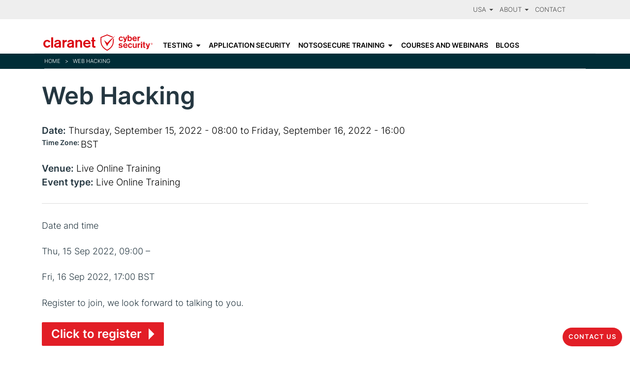

--- FILE ---
content_type: text/html
request_url: https://www.claranet.com/us/events/web-hacking-6
body_size: 39537
content:
<!DOCTYPE html>
<!--[if lt IE 7]><html class="lt-ie9 lt-ie8 lt-ie7" lang="en" dir="ltr"><![endif]-->
<!--[if IE 7]><html class="lt-ie9 lt-ie8" lang="en" dir="ltr"><![endif]-->
<!--[if IE 8]><html class="lt-ie9" lang="en" dir="ltr"><![endif]-->
<!--[if gt IE 8]><!--><html lang="en" dir="ltr" prefix="content: http://purl.org/rss/1.0/modules/content/ dc: http://purl.org/dc/terms/ foaf: http://xmlns.com/foaf/0.1/ rdfs: http://www.w3.org/2000/01/rdf-schema# sioc: http://rdfs.org/sioc/ns# sioct: http://rdfs.org/sioc/types# skos: http://www.w3.org/2004/02/skos/core# xsd: http://www.w3.org/2001/XMLSchema#"><!--<![endif]-->
<head>
<meta charset="utf-8" />
<meta name="msvalidate.01" content="21E2E81A8EF6FC0C9F7641AF99D113C9" />
<script src="https://www.recaptcha.net/recaptcha/api.js" async defer></script>

<link rel="shortcut icon" href="/us/sites/all/assets/us/favicon.png" type="image/png" />
<meta name="viewport" content="width=device-width, initial-scale=1.0, user-scalable=yes" />
<meta name="description" content="Date and time Thu, 15 Sep 2022, 09:00 – Fri, 16 Sep 2022, 17:00 BST Register to join, we look forward to talking to you. Click to register" />
<meta name="MobileOptimized" content="width" />
<meta name="HandheldFriendly" content="1" />
<meta name="apple-mobile-web-app-capable" content="yes" />
<link rel="canonical" href="/us/events/web-hacking-6" />
<link rel="shortlink" href="/us/node/4153" />
<meta property="og:site_name" content="Claranet Cyber Security" />
<meta property="og:type" content="article" />
<meta property="og:url" content="/us/events/web-hacking-6" />
<meta property="og:title" content="Web Hacking" />
<meta property="og:description" content="Date and time Thu, 15 Sep 2022, 09:00 – Fri, 16 Sep 2022, 17:00 BST Register to join, we look forward to talking to you. Click to register" />
<meta property="og:updated_time" content="2022-01-19T12:34:26+00:00" />
<meta name="twitter:card" content="summary" />
<meta name="twitter:url" content="/us/events/web-hacking-6" />
<meta name="twitter:title" content="Web Hacking" />
<meta name="twitter:description" content="Date and time Thu, 15 Sep 2022, 09:00 – Fri, 16 Sep 2022, 17:00 BST Register to join, we look forward to talking to you. Click to register" />
<meta property="article:published_time" content="2022-01-19T12:34:26+00:00" />
<meta property="article:modified_time" content="2022-01-19T12:34:26+00:00" />
<meta name="google-site-verification" content="pp5QKjSuR17Vtky6nSplXKmd_6p09iz0ZzhKst6LRU4" />
<title>Web Hacking | Claranet Cyber Security</title>
<style>
@import url("/us/modules/system/system.base.css?t4436n");
@import url("/us/modules/system/system.menus.css?t4436n");
@import url("/us/modules/system/system.messages.css?t4436n");
@import url("/us/modules/system/system.theme.css?t4436n");
</style>
<style>
@import url("/us/sites/all/modules/claranet_2015/css/claranet_2015_blogger.css?t4436n");
@import url("/us/sites/all/modules/claranet_2015/css/claranet_2015_faq.css?t4436n");
@import url("/us/sites/all/modules/claranet_2015/css/claranet_2015_menu.css?t4436n");
@import url("/us/sites/all/modules/claranet_2015/css/claranet_2015_related_contents.css?t4436n");
@import url("/us/sites/all/modules/claranet_2015/css/claranet_2015_services.css?t4436n");
</style>
<style media="screen">
@import url("/us/sites/all/modules/codefilter/codefilter.css?t4436n");
</style>
<style>
@import url("/us/sites/all/modules/date/date_repeat_field/date_repeat_field.css?t4436n");
@import url("/us/modules/field/theme/field.css?t4436n");
@import url("/us/modules/node/node.css?t4436n");
@import url("/us/modules/user/user.css?t4436n");
@import url("/us/sites/all/modules/video_filter/video_filter.css?t4436n");
@import url("/us/sites/all/modules/views/css/views.css?t4436n");
@import url("/us/sites/all/modules/claranet_2015/css/flexslider.css?t4436n");
@import url("/us/sites/all/modules/claranet_2015/css/claranet_2015_blocks.css?t4436n");
</style>
<style>
@import url("/us/sites/all/modules/ctools/css/ctools.css?t4436n");
@import url("/us/sites/all/modules/tb_megamenu/css/bootstrap.css?t4436n");
@import url("/us/sites/all/modules/tb_megamenu/css/base.css?t4436n");
@import url("/us/sites/all/modules/tb_megamenu/css/default.css?t4436n");
@import url("/us/sites/all/modules/tb_megamenu/css/compatibility.css?t4436n");
</style>
<style>.tb-megamenu.animate .mega > .mega-dropdown-menu,.tb-megamenu.animate.slide .mega > .mega-dropdown-menu > div{transition-delay:200ms;-webkit-transition-delay:200ms;-ms-transition-delay:200ms;-o-transition-delay:200ms;transition-duration:400ms;-webkit-transition-duration:400ms;-ms-transition-duration:400ms;-o-transition-duration:400ms;}
</style>
<style>
@import url("/us/sites/all/modules/date/date_api/date.css?t4436n");
</style>
<style media="screen">
@import url("/us/sites/all/themes/adaptivetheme/at_core/css/at.layout.css?t4436n");
</style>
<style>
@import url("/us/sites/all/themes/claranet_responsive_2018/bootstrap4/bootstrap-claranet.css?t4436n");
@import url("/us/sites/all/themes/claranet_responsive_2018/bootstrap4/animate.css?t4436n");
@import url("/us/sites/all/themes/claranet_responsive_2018/css/global.base.css?t4436n");
@import url("/us/sites/all/themes/claranet_responsive_2018/css/global.styles.css?t4436n");
@import url("/us/sites/all/themes/claranet_responsive_2018/css/fonts/inter/stylesheet.css?t4436n");
</style>
<link type="text/css" rel="stylesheet" href="/us/sites/all/assets/us/adaptivetheme/claranet_responsive_2018_files/claranet_responsive_2018.responsive.layout.css?t4436n" media="only screen" />

<!--[if lt IE 9]>
<style media="screen">
@import url("/us/sites/all/assets/us/adaptivetheme/claranet_responsive_2018_files/claranet_responsive_2018.lt-ie9.layout.css?t4436n");
</style>
<![endif]-->

<!--[if (lt IE 9)&(!IEMobile 7)]>
<style media="screen">
@import url("/us/sites/all/themes/claranet_responsive_2018/css/lt-ie9.css?t4436n");
</style>
<![endif]-->
<style>
@import url("/us/sites/all/assets/us/css_injector/css_injector_39.css?t4436n");
@import url("/us/sites/all/assets/us/css_injector/css_injector_45.css?t4436n");
</style>
<script>(function(w,d,s,l,i){w[l]=w[l]||[];w[l].push({'gtm.start':new Date().getTime(),event:'gtm.js'});var f=d.getElementsByTagName(s)[0];var j=d.createElement(s);var dl=l!='dataLayer'?'&l='+l:'';j.type='text/javascript';j.src='https://www.googletagmanager.com/gtm.js?id='+i+dl+'';j.async=true;f.parentNode.insertBefore(j,f);})(window,document,'script','dataLayer','GTM-PFCP4BK');</script>
<script src="/us/sites/all/modules/jquery_update/replace/jquery/1.12/jquery.min.js?v=1.12.4"></script>
<script src="/us/misc/jquery-extend-3.4.0.js?v=1.12.4"></script>
<script src="/us/misc/jquery-html-prefilter-3.5.0-backport.js?v=1.12.4"></script>
<script src="/us/misc/jquery.once.js?v=1.2"></script>
<script src="/us/misc/drupal.js?t4436n"></script>
<script src="/us/sites/all/modules/jquery_update/js/jquery_browser.js?v=0.0.1"></script>
<script src="/us/sites/all/modules/admin_menu/admin_devel/admin_devel.js?t4436n"></script>
<script src="/us/sites/all/modules/claranet_2015/js/claranet_2015_faq.js?t4436n"></script>
<script src="/us/sites/all/modules/claranet_2015/js/claranet_2015_menu.js?t4436n"></script>
<script src="/us/sites/all/modules/codefilter/codefilter.js?t4436n"></script>
<script src="/us/sites/all/modules/entityreference/js/entityreference.js?t4436n"></script>
<script src="/us/sites/all/modules/claranet_2015/js/jquery.flexslider.min.js?t4436n"></script>
<script src="/us/sites/all/modules/claranet_2015/js/claranet_2015_blocks.js?t4436n"></script>
<script src="/us/sites/all/modules/tb_megamenu/js/tb-megamenu-frontend.js?t4436n"></script>
<script src="/us/sites/all/modules/tb_megamenu/js/tb-megamenu-touch.js?t4436n"></script>
<script src="/us/sites/all/themes/claranet_responsive_2018/scripts/jquery.easytabs.min.js?t4436n"></script>
<script src="/us/sites/all/themes/claranet_responsive_2018/scripts/claranet.js?t4436n"></script>
<script src="/us/sites/all/themes/claranet_responsive_2018/js/hacks.js?t4436n"></script>
<script src="/us/sites/all/themes/claranet_responsive_2018/js/search-box.js?t4436n"></script>
<script src="/us/sites/all/themes/claranet_responsive_2018/js/jquery.matchHeight.min.js?t4436n"></script>
<script src="/us/sites/all/themes/claranet_responsive_2018/bootstrap4/js/bootstrap.min.js?t4436n"></script>
<script src="/us/sites/all/assets/us/js_injector/js_injector_3.js?t4436n"></script>
<script src="/us/sites/all/assets/us/js_injector/js_injector_11.js?t4436n"></script>
<script>jQuery.extend(Drupal.settings, {"basePath":"\/us\/","pathPrefix":"","setHasJsCookie":0,"ajaxPageState":{"theme":"claranet_responsive_2018","theme_token":"Xo2vUaNwwtbgkuIX1gSXR4t6Ipx5OQKnyXJMNCxVef8","js":{"sites\/all\/assets\/us\/js_injector\/js_injector_9.js":1,"0":1,"sites\/all\/modules\/jquery_update\/replace\/jquery\/1.12\/jquery.min.js":1,"misc\/jquery-extend-3.4.0.js":1,"misc\/jquery-html-prefilter-3.5.0-backport.js":1,"misc\/jquery.once.js":1,"misc\/drupal.js":1,"sites\/all\/modules\/jquery_update\/js\/jquery_browser.js":1,"sites\/all\/modules\/admin_menu\/admin_devel\/admin_devel.js":1,"sites\/all\/modules\/claranet_2015\/js\/claranet_2015_faq.js":1,"sites\/all\/modules\/claranet_2015\/js\/claranet_2015_menu.js":1,"sites\/all\/modules\/codefilter\/codefilter.js":1,"sites\/all\/modules\/entityreference\/js\/entityreference.js":1,"sites\/all\/modules\/claranet_2015\/js\/jquery.flexslider.min.js":1,"sites\/all\/modules\/claranet_2015\/js\/claranet_2015_blocks.js":1,"sites\/all\/modules\/tb_megamenu\/js\/tb-megamenu-frontend.js":1,"sites\/all\/modules\/tb_megamenu\/js\/tb-megamenu-touch.js":1,"sites\/all\/themes\/claranet_responsive_2018\/scripts\/jquery.easytabs.min.js":1,"sites\/all\/themes\/claranet_responsive_2018\/scripts\/claranet.js":1,"sites\/all\/themes\/claranet_responsive_2018\/js\/hacks.js":1,"sites\/all\/themes\/claranet_responsive_2018\/js\/search-box.js":1,"sites\/all\/themes\/claranet_responsive_2018\/js\/jquery.matchHeight.min.js":1,"sites\/all\/themes\/claranet_responsive_2018\/bootstrap4\/js\/bootstrap.min.js":1,"sites\/all\/assets\/us\/js_injector\/js_injector_3.js":1,"sites\/all\/assets\/us\/js_injector\/js_injector_11.js":1},"css":{"modules\/system\/system.base.css":1,"modules\/system\/system.menus.css":1,"modules\/system\/system.messages.css":1,"modules\/system\/system.theme.css":1,"sites\/all\/modules\/claranet_2015\/css\/claranet_2015_blogger.css":1,"sites\/all\/modules\/claranet_2015\/css\/claranet_2015_faq.css":1,"sites\/all\/modules\/claranet_2015\/css\/claranet_2015_menu.css":1,"sites\/all\/modules\/claranet_2015\/css\/claranet_2015_related_contents.css":1,"sites\/all\/modules\/claranet_2015\/css\/claranet_2015_services.css":1,"sites\/all\/modules\/codefilter\/codefilter.css":1,"sites\/all\/modules\/date\/date_repeat_field\/date_repeat_field.css":1,"modules\/field\/theme\/field.css":1,"modules\/node\/node.css":1,"modules\/user\/user.css":1,"sites\/all\/modules\/video_filter\/video_filter.css":1,"sites\/all\/modules\/views\/css\/views.css":1,"sites\/all\/modules\/claranet_2015\/css\/flexslider.css":1,"sites\/all\/modules\/claranet_2015\/css\/claranet_2015_blocks.css":1,"sites\/all\/modules\/ctools\/css\/ctools.css":1,"sites\/all\/modules\/tb_megamenu\/css\/bootstrap.css":1,"sites\/all\/modules\/tb_megamenu\/css\/base.css":1,"sites\/all\/modules\/tb_megamenu\/css\/default.css":1,"sites\/all\/modules\/tb_megamenu\/css\/compatibility.css":1,"0":1,"sites\/all\/modules\/date\/date_api\/date.css":1,"sites\/all\/themes\/adaptivetheme\/at_core\/css\/at.layout.css":1,"sites\/all\/themes\/claranet_responsive_2018\/bootstrap4\/bootstrap-claranet.css":1,"sites\/all\/themes\/claranet_responsive_2018\/bootstrap4\/animate.css":1,"sites\/all\/themes\/claranet_responsive_2018\/css\/global.base.css":1,"sites\/all\/themes\/claranet_responsive_2018\/css\/global.styles.css":1,"sites\/all\/themes\/claranet_responsive_2018\/css\/fonts\/inter\/stylesheet.css":1,"public:\/\/adaptivetheme\/claranet_responsive_2018_files\/claranet_responsive_2018.responsive.layout.css":1,"public:\/\/adaptivetheme\/claranet_responsive_2018_files\/claranet_responsive_2018.lt-ie9.layout.css":1,"sites\/all\/themes\/claranet_responsive_2018\/css\/lt-ie9.css":1,"public:\/\/css_injector\/css_injector_39.css":1,"public:\/\/css_injector\/css_injector_45.css":1}},"adaptivetheme":{"claranet_responsive_2018":{"layout_settings":{"bigscreen":"two-sidebars-right","tablet_landscape":"two-sidebars-right","tablet_portrait":"one-col-vert","smalltouch_landscape":"one-col-vert","smalltouch_portrait":"one-col-stack"},"media_query_settings":{"bigscreen":"only screen and (min-width:992px)","tablet_landscape":"only screen and (min-width:769px) and (max-width:991px)","tablet_portrait":"only screen and (min-width:576px) and (max-width:768px)","smalltouch_landscape":"only screen and (min-width:321px) and (max-width:575px)","smalltouch_portrait":"only screen and (max-width:320px)"}}}});</script>
<!--[if lt IE 9]>
<script src="/us/sites/all/themes/adaptivetheme/at_core/scripts/html5.js?t4436n"></script>
<![endif]-->
</head>
<body class="html not-front not-logged-in no-sidebars page-node page-node- page-node-4153 node-type-events i18n-en atr-7.x-3.x atv-7.x-1.0">
  <div id="skip-link" class="nocontent">
    <a href="#main-content" class="element-invisible element-focusable">Skip to main content</a>
  </div>
  <div class="region region-page-top"><div class="region-inner clearfix"><noscript aria-hidden="true"><iframe src="https://www.googletagmanager.com/ns.html?id=GTM-PFCP4BK" height="0" width="0" style="display:none;visibility:hidden"></iframe></noscript></div></div>  <div id="page-wrapper">
  <div id="page" class="page">

          <div id="leaderboard-wrapper" class="d-none d-lg-block">
        <div class="container clearfix">
          <div class="region region-leaderboard"><div class="region-inner clearfix"><div id="block-tb-megamenu-menu-leaderboard" class="block block-tb-megamenu no-title" ><div class="block-inner clearfix">  
  
  <div class="block-content content"><div  data-duration="400" data-delay="200" id="tb-megamenu-menu-leaderboard" class="tb-megamenu tb-megamenu-menu-leaderboard animate fading" role="navigation" aria-label="Main navigation">
      <button data-target=".nav-collapse" data-toggle="collapse" class="btn btn-navbar tb-megamenu-button" type="button">
      <i class="fa fa-reorder"></i>
    </button>
    <div class="nav-collapse  always-show">
    <ul  class="tb-megamenu-nav nav level-0 items-3">
    <li  data-id="5125" data-level="1" data-type="menu_item" data-class="" data-xicon="" data-caption="" data-alignsub="" data-group="0" data-hidewcol="0" data-hidesub="0" id="" style="" class="tb-megamenu-item level-1 mega dropdown">
          <a href="https://www.claranetcybersecurity.com/"  class="dropdown-toggle">
                USA                  <span class="caret"></span>
                      </a>
        <div  data-class="" data-width="350" style="width: 350px;" class="tb-megamenu-submenu dropdown-menu mega-dropdown-menu nav-child">
  <div class="mega-dropdown-inner">
    <div  class="tb-megamenu-row row-fluid">
  <div  data-showblocktitle="1" data-class="" data-width="12" data-hidewcol="0" id="tb-megamenu-column-1" class="tb-megamenu-column span12  mega-col-nav">
  <div class="tb-megamenu-column-inner mega-inner clearfix">
        <div  data-type="block" data-block="block--73" class="tb-megamenu-block tb-block tb-megamenu-block">
  <div class="block-inner">
    <div id="block-block-73" class="block block-block no-title" ><div class="block-inner clearfix">  
  
  <div class="block-content content"><div class="country-select">
<p class="h3 choose mb-3">Choose Your Destination</p>
<div class="row">
<div class="col-6 col-md-3 mb-3">
                    <a href="https://www.claranet.co.uk" class="rounded"><img src="/us/sites/all/assets/uk/UK.png" class="rounded" alt="Union Flag" /><span class="rounded h4"><strong>UK</strong></span></a>
                </div>
<div class="col-6 col-md-3 mb-3">
                    <a href="https://www.claranet.fr" class="rounded"><img src="/us/sites/all/assets/uk/FRANCE.png" class="rounded" alt="Drapeau français" /><span class="rounded h4"><strong>FR</strong></span></a>
                </div>
<div class="col-6 col-md-3 mb-3">
                    <a href="https://www.claranet.de" class="rounded"><img src="/us/sites/all/assets/uk/GERMANY.png" class="rounded" alt="Schwarz-Rot-Gold" /><span class="rounded h4"><strong>DE</strong></span></a>
                </div>
<div class="col-6 col-md-3 mb-3">
                    <a href="https://www.claranet.pt" class="rounded"><img src="/us/sites/all/assets/uk/PORTUGAL.png" class="rounded" alt="Bandeira Verde-Rubra" /><span class="rounded h4"><strong>PT</strong></span></a>
                </div>
<div class="col-6 col-md-3 mb-3">
                    <a href="https://www.claranet.es" class="rounded"><img src="/us/sites/all/assets/uk/SPAIN.png" class="rounded" alt="Bandera de España" /><span class="rounded h4"><strong>ES</strong></span></a>
                </div>
<div class="col-6 col-md-3 mb-3">
                    <a href="https://www.claranet.nl" class="rounded"><img src="/us/sites/all/assets/uk/BENELUX.png" class="rounded" alt="Marine Geus or Prinsengeus" /><span class="rounded h4"><strong>NL</strong></span></a>
                </div>
<div class="col-6 col-md-3 mb-3">
                    <a href="https://www.claranet.it/" class="rounded"><img src="/us/sites/all/assets/uk/ITALY.png" class="rounded" alt="Bandiera d'Italia" /><span class="rounded h4"><strong>IT</strong></span></a>
                </div>
<div class="col-6 col-md-3 mb-3">
                    <a href="https://br.claranet.com" class="rounded"><img src="/us/sites/all/assets/uk/BRAZIL.png" class="rounded" alt="Bandeira do Brasil" /><span class="rounded h4"><strong>BR</strong></span></a>
                </div>
<div class="col-6 col-md-3 mb-3">
                    <a href="/us/" class="rounded"><img src="/us/sites/all/assets/uk/USA.png" class="rounded" alt="Stars and Stripes" /><span class="rounded h4"><strong>USA</strong></span></a>
                </div>
<div class="col-6 col-md-3 mb-3">
                    <a href="https://www.claranet.ch/" class="rounded"><img src="/us/sites/all/assets/ch/ch.png" class="rounded" alt="Flag of Switzerland" /><span class="rounded h4"><strong>CH</strong></span></a>
                </div>
</div>
</div>
<style type="text/css" media="screen">
<!--/*--><![CDATA[/* ><!--*/

            .country-select {
            }
            .country-select div a {
                border: 4px solid white;
                display:block;
                position:relative;
            }
            .country-select span {
                display:block;
                background-color: black;
                color: white;
                height:100%;
                position: absolute;
                width: 100%;
                text-align: center;
                top: 50%;
                left: 50%;
                transform: translate(-50%, -50%);
                opacity: 0;
                transition: 0.4s;
                margin: 0;
            }
            .country-select span strong {
                position: absolute;
                display: block;
                top: 50%;
                left: 50%;
                transform: translate(-50%, -50%);
            }
            .country-select a span:hover {
                opacity: 0.8;
            }

    .tb-megamenu .tb-block {
        margin-bottom: 0;
    }
    .tb-megamenu .tb-block .row {
        /* Bootstrpa pulls this left by xx pixels depending on res. Not sure why so putting an override in just incase */
        margin-left: 0;
    }
    .tb-megamenu .tb-block .block-inner .block-inner {
        /* did I ever mention that I hate the excessive markup in tb-megamenu? */
        margin-left: 0;
    }

    .tb-megamenu .tb-block .block-inner .block-inner br {
        display: none;
    }
    .choose {
     font-size: 0.8rem !important;  
     text-transform:uppercase;
    }


/*--><!]]>*/
</style></div>
  </div></div>  </div>
</div>
  </div>
</div>
</div>
  </div>
</div>
  </li>

  <li  data-id="7327" data-level="1" data-type="menu_item" data-class="" data-xicon="" data-caption="" data-alignsub="" data-group="0" data-hidewcol="0" data-hidesub="0" id="" style="" class="tb-megamenu-item level-1 mega dropdown">
          <a href="/us/about-us"  class="dropdown-toggle">
                About                  <span class="caret"></span>
                      </a>
        <div  data-class="" data-width="250" style="width: 250px;" class="tb-megamenu-submenu dropdown-menu mega-dropdown-menu nav-child">
  <div class="mega-dropdown-inner">
    <div  class="tb-megamenu-row row-fluid">
  <div  data-class="" data-width="" data-hidewcol="0" id="tb-megamenu-column-2" class="tb-megamenu-column span  mega-col-nav">
  <div class="tb-megamenu-column-inner mega-inner clearfix">
        <ul  class="tb-megamenu-subnav mega-nav level-1 items-3">
    <li  data-id="7329" data-level="2" data-type="menu_item" data-class="" data-xicon="" data-caption="" data-alignsub="" data-group="0" data-hidewcol="0" data-hidesub="0" id="" style="" class="tb-megamenu-item level-2 mega">
          <a href="/us/about-us" >
                Claranet facts                      </a>
          </li>

  <li  data-id="7223" data-level="2" data-type="menu_item" data-class="" data-xicon="" data-caption="" data-alignsub="" data-group="0" data-hidewcol="0" data-hidesub="0" id="" style="" class="tb-megamenu-item level-2 mega">
          <a href="/us/about-us/notsosecure-and-claranet" >
                NotSoSecure and Claranet                      </a>
          </li>

  <li  data-id="7227" data-level="2" data-type="menu_item" data-class="" data-xicon="" data-caption="" data-alignsub="" data-group="0" data-hidewcol="0" data-hidesub="0" id="" style="" class="tb-megamenu-item level-2 mega">
          <a href="/us/about-us/accreditations" >
                Accreditations                      </a>
          </li>
</ul>
  </div>
</div>
</div>
  </div>
</div>
  </li>

  <li  data-id="7243" data-level="1" data-type="menu_item" data-class="" data-xicon="" data-caption="" data-alignsub="" data-group="0" data-hidewcol="0" data-hidesub="0" id="" style="" class="tb-megamenu-item level-1 mega">
          <a href="/us/contact-us" >
                Contact                      </a>
          </li>
</ul>
      </div>
  </div>
</div>
  </div></div></div></div>        </div>
      </div>
    
    <div id="header-wrapper">
      <div class="container clearfix">
        <header id="header" class="clearfix" role="banner">

                      <!-- start: Branding -->
            <div id="branding" class="branding-elements clearfix">

                              <div id="logo">
                  <a href="/us/"><img class="site-logo" typeof="foaf:Image" src="/us/sites/all/assets/us/claranet-css-logo.svg" alt="Claranet Cyber Security" /></a>                </div>
              
            </div><!-- /end #branding -->
          
        <div class="region region-header"><div class="region-inner clearfix"><div id="block-claranet-2015-menu-services-menu" class="block block-claranet-2015-menu no-title" ><div class="block-inner clearfix">  
  
  <div class="block-content content"><div class="claranet-main-menu d-none d-lg-block" id="claranet-main-menu"><span class="menu-close-icon"></span><ul class="menu clearfix"><li class="first expanded menu-depth-1 menu-item-5683"><a href="/us/testing">Testing</a><ul class="menu clearfix"><li class="first leaf menu-depth-2 menu-item-5763"><a href="/us/testing/penetration-testing">Penetration testing</a></li><li class="leaf menu-depth-2 menu-item-5805"><a href="/us/testing/continuous-security-testing">Continuous Security Testing</a></li><li class="leaf menu-depth-2 menu-item-7333"><a href="/us/testing/threat-modelling">Threat Modelling</a></li><li class="leaf menu-depth-2 menu-item-5755"><a href="/us/testing/red-team-exercises">Red team exercises</a></li><li class="last leaf menu-depth-2 menu-item-7331"><a href="/us/testing/purple-team-exercises">Purple Team exercises</a></li></ul></li><li class="leaf menu-depth-1 menu-item-7345"><a href="/us/application-security">Application Security</a></li><li class="expanded menu-depth-1 menu-item-7253"><a href="/us/security-training">NotSoSecure Training</a><ul class="menu clearfix"><li class="first expanded menu-depth-2 menu-item-7353"><a href="https://notsosecure.com/security-training">Offensive Security Trainings</a><ul class="menu clearfix"><li class="first leaf menu-depth-3 menu-item-7311"><a href="/us/blackhat">Black Hat</a></li><li class="leaf menu-depth-3 menu-item-7335"><a href="/us/readysteadyhack">Ready Steady Hack</a></li><li class="leaf menu-depth-3 menu-item-5813"><a href="https://notsosecure.com/security-training/hacking-101">Hacking 101</a></li><li class="leaf menu-depth-3 menu-item-7293"><a href="https://notsosecure.com/security-training/art-hacking">The Art of Hacking</a></li><li class="leaf menu-depth-3 menu-item-5815"><a href="https://notsosecure.com/security-training/basic-web-hacking">Basic Web hacking</a></li><li class="leaf menu-depth-3 menu-item-5819"><a href="https://notsosecure.com/security-training/basic-infrastructure-hacking">Basic Infrastructure hacking</a></li><li class="leaf menu-depth-3 menu-item-5817"><a href="https://notsosecure.com/security-training/advanced-web-hacking">Advanced web hacking</a></li><li class="leaf menu-depth-3 menu-item-5821"><a href="https://notsosecure.com/security-training/advanced-infrastructure-hacking">Advanced infrastructure hacking</a></li><li class="leaf menu-depth-3 menu-item-5831"><a href="https://notsosecure.com/security-training/hacking-cloud-infrastructure">Hacking cloud infrastructure</a></li><li class="leaf menu-depth-3 menu-item-7355"><a href="https://notsosecure.com/security-training/hacking-and-securing-cloud-infrastructure">Hacking and Securing Cloud Infrastructure</a></li><li class="leaf menu-depth-3 menu-item-7349"><a href="/us/security-training/training-roadmap/llm-course">Hacking LLM</a></li><li class="last leaf menu-depth-3 menu-item-7351"><a href="/us/security-training/training-roadmap/hacking-azure-recon-domination">Hacking Azure</a></li></ul></li><li class="expanded menu-depth-2 menu-item-5765"><a href="https://notsosecure.com/security-training">Defensive Security Trainings</a><ul class="menu clearfix"><li class="first leaf menu-depth-3 menu-item-7347"><a href="https://notsosecure.com/security-training/hacking-and-securing-cloud-infrastructure">Hacking and Securing Cloud Infrastructure</a></li><li class="leaf menu-depth-3 menu-item-5833"><a href="https://notsosecure.com/security-training/devsecops-training">DevSecOps training</a></li><li class="last leaf menu-depth-3 menu-item-5823"><a href="https://notsosecure.com/security-training/appsec-developers">AppSec training for developers</a></li></ul></li><li class="leaf menu-depth-2 menu-item-7257"><a href="/us/security-training/about-our-training">About our training</a></li><li class="last leaf menu-depth-2 menu-item-7285"><a href="/us/security-training/attend-anywhere">Attend from Anywhere</a></li></ul></li><li class="leaf menu-depth-1 menu-item-6245"><a href="/us/events">Courses and Webinars</a></li><li class="last leaf menu-depth-1 menu-item-7319"><a href="/us/blogs">Blogs</a></li></ul></div><button class="claranet-main-menu-mobile" type="button" data-toggle="collapse"><span class="navbar-toggler-icon"></span></button><div class="claranet-main-menu-mobilemenu d-block d-lg-none"><span class="menu-close-icon"></span><ul class="menu clearfix"><li class="first expanded menu-depth-1 menu-item-5683"><a href="/us/testing">Testing</a><ul class="menu clearfix"><li class="first leaf menu-depth-2 menu-item-5763"><a href="/us/testing/penetration-testing">Penetration testing</a></li><li class="leaf menu-depth-2 menu-item-5805"><a href="/us/testing/continuous-security-testing">Continuous Security Testing</a></li><li class="leaf menu-depth-2 menu-item-7333"><a href="/us/testing/threat-modelling">Threat Modelling</a></li><li class="leaf menu-depth-2 menu-item-5755"><a href="/us/testing/red-team-exercises">Red team exercises</a></li><li class="last leaf menu-depth-2 menu-item-7331"><a href="/us/testing/purple-team-exercises">Purple Team exercises</a></li></ul></li><li class="leaf menu-depth-1 menu-item-7345"><a href="/us/application-security">Application Security</a></li><li class="expanded menu-depth-1 menu-item-7253"><a href="/us/security-training">NotSoSecure Training</a><ul class="menu clearfix"><li class="first expanded menu-depth-2 menu-item-7353"><a href="https://notsosecure.com/security-training">Offensive Security Trainings</a><ul class="menu clearfix"><li class="first leaf menu-depth-3 menu-item-7311"><a href="/us/blackhat">Black Hat</a></li><li class="leaf menu-depth-3 menu-item-7335"><a href="/us/readysteadyhack">Ready Steady Hack</a></li><li class="leaf menu-depth-3 menu-item-5813"><a href="https://notsosecure.com/security-training/hacking-101">Hacking 101</a></li><li class="leaf menu-depth-3 menu-item-7293"><a href="https://notsosecure.com/security-training/art-hacking">The Art of Hacking</a></li><li class="leaf menu-depth-3 menu-item-5815"><a href="https://notsosecure.com/security-training/basic-web-hacking">Basic Web hacking</a></li><li class="leaf menu-depth-3 menu-item-5819"><a href="https://notsosecure.com/security-training/basic-infrastructure-hacking">Basic Infrastructure hacking</a></li><li class="leaf menu-depth-3 menu-item-5817"><a href="https://notsosecure.com/security-training/advanced-web-hacking">Advanced web hacking</a></li><li class="leaf menu-depth-3 menu-item-5821"><a href="https://notsosecure.com/security-training/advanced-infrastructure-hacking">Advanced infrastructure hacking</a></li><li class="leaf menu-depth-3 menu-item-5831"><a href="https://notsosecure.com/security-training/hacking-cloud-infrastructure">Hacking cloud infrastructure</a></li><li class="leaf menu-depth-3 menu-item-7355"><a href="https://notsosecure.com/security-training/hacking-and-securing-cloud-infrastructure">Hacking and Securing Cloud Infrastructure</a></li><li class="leaf menu-depth-3 menu-item-7349"><a href="/us/security-training/training-roadmap/llm-course">Hacking LLM</a></li><li class="last leaf menu-depth-3 menu-item-7351"><a href="/us/security-training/training-roadmap/hacking-azure-recon-domination">Hacking Azure</a></li></ul></li><li class="expanded menu-depth-2 menu-item-5765"><a href="https://notsosecure.com/security-training">Defensive Security Trainings</a><ul class="menu clearfix"><li class="first leaf menu-depth-3 menu-item-7347"><a href="https://notsosecure.com/security-training/hacking-and-securing-cloud-infrastructure">Hacking and Securing Cloud Infrastructure</a></li><li class="leaf menu-depth-3 menu-item-5833"><a href="https://notsosecure.com/security-training/devsecops-training">DevSecOps training</a></li><li class="last leaf menu-depth-3 menu-item-5823"><a href="https://notsosecure.com/security-training/appsec-developers">AppSec training for developers</a></li></ul></li><li class="leaf menu-depth-2 menu-item-7257"><a href="/us/security-training/about-our-training">About our training</a></li><li class="last leaf menu-depth-2 menu-item-7285"><a href="/us/security-training/attend-anywhere">Attend from Anywhere</a></li></ul></li><li class="leaf menu-depth-1 menu-item-6245"><a href="/us/events">Courses and Webinars</a></li><li class="leaf menu-depth-1 menu-item-7319"><a href="/us/blogs">Blogs</a></li><li class="leaf menu-depth-1 menu-item-5125"><a href="https://www.claranetcybersecurity.com/">USA</a></li><li class="expanded menu-depth-1 menu-item-7327"><a href="/us/about-us">About</a><ul class="menu clearfix"><li class="first leaf menu-depth-2 menu-item-7329"><a href="/us/about-us">Claranet facts</a></li><li class="leaf menu-depth-2 menu-item-7223"><a href="/us/about-us/notsosecure-and-claranet">NotSoSecure and Claranet</a></li><li class="last leaf menu-depth-2 menu-item-7227"><a href="/us/about-us/accreditations">Accreditations</a></li></ul></li><li class="last leaf menu-depth-1 menu-item-7243"><a href="/us/contact-us">Contact</a></li></ul></div></div>
  </div></div></div></div>
        </header>
      </div>
    </div>

    
          <div id="breadcrumb-wrapper">
        <div class="bs-container clearfix">
          <div id="breadcrumb" class="clearfix"><ul><li class="depth-1 odd first"><span typeof="v:Breadcrumb"><a rel="v:url"  property="v:title"  href="/us/home">Home</a></span></li><li class="chevron"><span>></span></li><li class="depth-2 even last"><span typeof="v:Breadcrumb"><span  property="v:title" >Web Hacking</span></span></li><ul></div>        </div>
      </div>
    
    
    
    <div id="content-wrapper">
              <div class="bs-container pb-5">
      
      <div id="columns"><div class="columns-inner clearfix">
        <div id="content-column"><div class="content-inner">

          
          <section id="main-content">

            
                          <header id="main-content-header" class="clearfix">

                                  <h1 id="page-title" class="hello">Web Hacking</h1>
                
                
              </header>
            

            


                          <div id="content">
                <div id="block-system-main" class="block block-system no-title" >  
  
  <article id="node-4153" class="node node-events article clearfix" about="/us/events/web-hacking-6" typeof="sioc:Item foaf:Document" role="article">
  
  
  
  <div class="node-content">
    <section class="field field-name-field-date field-type-datetime field-label-inline clearfix view-mode-full"><h2 class="field-label">Date:&nbsp;</h2><div class="field-items"><div class="field-item even"><span  class="date-display-range"><span  property="dc:date" datatype="xsd:dateTime" content="2022-09-15T08:00:00+00:00" class="date-display-start">Thursday, September 15, 2022 - 08:00</span> to <span  property="dc:date" datatype="xsd:dateTime" content="2022-09-16T16:00:00+00:00" class="date-display-end">Friday, September 16, 2022 - 16:00</span></span></div></div></section><section class="field field-name-field-time-zone field-type-taxonomy-term-reference field-label-inline clearfix view-mode-full"><h2 class="field-label">Time Zone:&nbsp;</h2><ul class="field-items"><li class="field-item even">BST</li></ul></section><section class="field field-name-field-venue field-type-text field-label-inline clearfix view-mode-full"><h2 class="field-label">Venue:&nbsp;</h2><div class="field-items"><div class="field-item even">Live Online Training</div></div></section><section class="field field-name-field-event-type field-type-taxonomy-term-reference field-label-inline clearfix view-mode-full"><h2 class="field-label">Event type:&nbsp;</h2><ul class="field-items"><li class="field-item even">Live Online Training</li></ul></section><div class="field field-name-body field-type-text-with-summary field-label-hidden view-mode-full"><div class="field-items"><div class="field-item even" property="content:encoded"><p>Date and time</p>
<p>Thu, 15 Sep 2022, 09:00 –</p>
<p>Fri, 16 Sep 2022, 17:00 BST</p>
<p>Register to join, we look forward to talking to you.</p>
<p><a class="button red large" href="https://www.eventbrite.co.uk/e/web-hacking-live-online-training-tickets-200093544177">Click to register</a></p>
</div></div></div>  </div>

  
  
  <span property="dc:title" content="Web Hacking" class="rdf-meta element-hidden"></span></article>

  </div>              </div>
            
            
            
          </section>

          
        </div></div>

                
      </div></div>
    </div></div>

          <div id="tertiary-content-wrapper">
        <div class="bs-container clearfix">
          <div class="region region-tertiary-content"><div class="region-inner clearfix"><div id="block-block-101" class="block block-block m-0 no-title" ><div class="block-inner clearfix">  
  
  <div class="block-content content"><div id="contact-button">
    <p class="mb-0"><a href="/us/contact-us">Contact us</a></p>
</div>

<style>
#contact-button {
    position: fixed;
    bottom: 1rem;
    right: 1rem;
    z-index: 999;
    cursor: pointer;
    text-transform: uppercase;
    font-size: 0.8rem;
    letter-spacing: 1px;
}
#contact-button a {
    color: #fff;
    font-weight: 500;
    text-decoration: none;
    transition: all 0.3s ease;
    display: block;
    padding: 6px 12px;
    border-radius: 20px;
    background-color: #e21e26;
    font-size: 0.8rem;
}
#contact-button a:hover {
    background-color: #cc1a22;
}
</style></div>
  </div></div></div></div>        </div>
      </div>
    
    
          <div id="footer-wrapper">
        <div class="bs-container clearfix">
          <footer id="footer" class="clearfix" role="contentinfo">
            <div class="region region-footer"><div class="region-inner clearfix"><div id="block-block-71" class="block block-block footer-menu no-title" ><div class="block-inner clearfix">  
  
  <div class="block-content content"><div class="row">
<div class="col-6 col-lg-4">
<h3>Claranet USA</h3>
<ul class="chevron red">
<li><a href="/us/testing">Services</a></li>
<ul>
<li><a href="/us/testing">Testing - We hack</a></li>
<li><a href="/us/security-training">Training - We teach</a></li>
<li><a href="/us/application-security">Application Security - We help you</a></li>
<!--<li><a href="/us/protect-and-detect">Protect and detect - We protect</a></li>--></ul>
</ul>
</div>
<div class="col-6 col-lg-4">
<h3>Quick Links</h3>
<ul class="chevron red">
<li><a href="/us/events">Events</a></li>
<li><a href="/us/blogs">Blogs and insights</a></li>
<li><a href="/us/privacy-policy">Privacy policy</a></li>
<li><a href="/us/legal">Legal information</a></li>
<li><a href="/us/claranet-covid-19-statement">Covid-19 Statement</a></li>
</ul>
</div>
<div class="col-6 col-lg-4">
<h3>About us</h3>
<ul class="chevron red">
<li><a href="/us/about-us">Claranet facts</a></li>
<li><a href="/us/about-us/notsosecure-and-claranet">NotSoSecure and Claranet</a></li>
<li><a href="/us/about-us/accreditations">Accreditations</a></li>
</ul>
</div>
</div>
<style>
<!--/*--><![CDATA[/* ><!--*/

ul.chevron,
ul.chevron ul {
  list-style: none;
}
.chevron li:before {
  font-family: "claranet-glyph";
  content: "\e804";
  font-size: 1rem;
  vertical-align: top;
  background: none;
  display: inline;
  line-height: 1.4em;
  margin-right: 0.5em;
}
.chevron.red > li {
  color: #e21e26;
}
.chevron > li {
  font-weight: 500;
}
.twitter:before {
    font-family: "claranet-glyph";
    content: "\f303";
    font-size: 1rem;
    vertical-align: top;
    background: none;
    display: inline;
    line-height: 1.3em;
    margin-right: 0.5em;
}
.linkedin:before {
    font-family: "claranet-glyph";
    content: "\f31a";
    font-size: 1rem;
    vertical-align: top;
    background: none;
    display: inline;
    line-height: 1.3em;
    margin-right: 0.5em;
}

/*--><!]]>*/
</style></div>
  </div></div><div id="block-claranet-2015-blocks-copyright-info" class="block block-claranet-2015-blocks no-title" ><div class="block-inner clearfix">  
  
  <div class="block-content content"><p>© Copyright Claranet limited 1996-2026</p>
</div>
  </div></div></div></div>                      </footer>
        </div>
      </div>
    
  </div>
</div>
  <script src="/us/sites/all/assets/us/js_injector/js_injector_9.js?t4436n"></script>
</body>
</html>


--- FILE ---
content_type: text/css
request_url: https://www.claranet.com/us/sites/all/assets/us/css_injector/css_injector_39.css?t4436n
body_size: 1589
content:
@font-face {
    font-family: VideoJS;
    src: url(/us/sites/all/assets/de/application.woff);
    font-weight: 400;
    font-style: normal;
}

.gap-1 {
    gap: 0.25rem;
}
.gap-2 {
    gap: 0.5rem;
}
.gap-3 {
    gap: 1rem;
}
.gap-4 {
    gap: 1.5rem;
}
.gap-5 {
    gap: 3rem;
}
.row-gap {
    row-gap: 30px;
}

.node-type-landing-page #content > #block-system-main,
.node-type-landing-page #content > #block-system-main > article {
    margin-bottom: 0;
}

.bg-red .block-webform .block-content p {
    color: #fff;
    font-weight: 500;
}
div#header-wrapper #branding #logo {
    width: 222px;   
}
div#header-wrapper #header > .region-header {
    margin-left: 238px;
}
.tb-megamenu-menu-leaderboard .dropdown-menu {
    /*left: -298px;*/
    left: initial;
    right: 0;
}
div#header-wrapper #branding #logo .site-logo {
    bottom: 0px;
}

/* events */
.node-type-events .field-name-field-date h2,
.node-type-events .field-name-field-venue h2,
.node-type-events .field-name-field-event-type h2 {
  font-size: 1.2rem !important;
  font-weight: 500;
}
.node-type-events .field-name-field-date,
.node-type-events .field-name-field-venue,
.node-type-events .field-name-field-event-type {
  font-size: 1.2rem !important;
}
.node-type-events .field-name-body {
  border-top: 1px solid #ddd;
  padding-top: 2rem;
}
/* events end */

/* blog */
.node-type-blog article > footer.submitted {
    margin-bottom: 1.5rem;
}
/* end blog */

/* dark text in footer fix */
.block.get-in-touch .block-content p {
  color: #fff;
}
#block-search-form {
  display: none;
}

section.field.field-name-field-video-link.field-type-text.field-label-above.view-mode-full{
display: none;
}

--- FILE ---
content_type: text/css
request_url: https://www.claranet.com/us/sites/all/modules/claranet_2015/css/claranet_2015_menu.css?t4436n
body_size: 5506
content:
@media (max-width: 992px){button.claranet-main-menu-mobile{border:1px solid #ddd;height:35px;width:35px;position:absolute;right:0;bottom:12px;cursor:pointer;padding:0;text-align:center;font-size:1.5em}button.claranet-main-menu-mobile:after{font-family:"claranet-glyph";color:#707879;content:"\f0c9"}button.claranet-main-menu-mobile span{display:none}.claranet-main-menu-mobilemenu{position:fixed;height:100%;width:100%;z-index:201;top:0;right:-100%;background-color:#eee;padding:3em 1em 0 1em;-webkit-transition:right 0.3s;transition:right 0.3s;-webkit-box-shadow:3px 2px 7px 1px rgba(71,71,71,0.171);-moz-box-shadow:3px 2px 7px 1px rgba(71,71,71,0.171);box-shadow:3px 2px 7px 1px rgba(71,71,71,0.171)}.claranet-main-menu-mobilemenu.show-me,.claranet-main-menu-mobilemenu .show-me{right:0}.claranet-main-menu-mobilemenu button{height:30px;width:30px;position:absolute;right:0}.claranet-main-menu-mobilemenu .menu-close-icon{display:block;width:28px;height:28px;position:absolute;right:1em;top:30px;z-index:500;cursor:pointer;border:0;text-align:center;font-size:1.4em}.claranet-main-menu-mobilemenu .menu-close-icon:after{font-family:"claranet-glyph";color:#707879;content:"\e809"}.claranet-main-menu-mobilemenu .go-up{background-color:#e21e26;color:#fff}.claranet-main-menu-mobilemenu .go-up:visited{color:#fff}.claranet-main-menu-mobilemenu .go-up:before{font-family:"claranet-glyph";color:#fff;content:"\e806";font-size:0.9em;padding-right:0.5em}.claranet-main-menu-mobilemenu ul{background-color:#eee;-webkit-box-shadow:3px 2px 7px 1px rgba(71,71,71,0.171);-moz-box-shadow:3px 2px 7px 1px rgba(71,71,71,0.171);box-shadow:3px 2px 7px 1px rgba(71,71,71,0.171)}.claranet-main-menu-mobilemenu ul{position:absolute;right:0;top:0;width:100%;height:100%;padding:70px 1em 0 1em !important;-webkit-transition:right 0.3s;transition:right 0.3s}.claranet-main-menu-mobilemenu>ul ul{right:-100%}.claranet-main-menu-mobilemenu li.expanded>a:after{font-family:"claranet-glyph";color:#002d37;content:"\e804";float:right;padding-right:8px}.claranet-main-menu-mobilemenu a{color:#000;font-weight:400;text-decoration:none !important;border-bottom:1px solid #eee;font-size:1.3em}.claranet-main-menu-mobilemenu a:visited{color:#000}.claranet-main-menu-mobilemenu a:actively{color:#000}.claranet-main-menu-mobilemenu li{list-style:none}.claranet-main-menu-mobilemenu li a{background-color:#fff;display:block;padding:0.8em}.claranet-main-menu-mobilemenu li.leaf,.claranet-main-menu-mobilemenu li.collapsed,.claranet-main-menu-mobilemenu li.expanded{list-style:none;padding:0}.claranet-main-menu-mobilemenu ul.menu{margin:0;padding:0}}@media (min-width: 576px){.claranet-main-menu-mobilemenu{max-width:400px}}@media (min-width: 992px){button.claranet-main-menu-mobile,.menu-close-icon,.go-up{display:none !important}.claranet-main-menu{display:block;position:relative;padding:0}.claranet-main-menu ul.menu{margin:0}.claranet-main-menu .menu-depth-1.expanded>a:hover,.claranet-main-menu .menu-depth-1.expanded>a.actively{border:1px solid #ccc}.claranet-main-menu .menu-depth-1.expanded>a:hover:before,.claranet-main-menu .menu-depth-1.expanded>a.actively:before{content:"";width:100%;height:1px;position:absolute;bottom:-1px;left:0;background-color:white}.claranet-main-menu .menu-depth-1>a{text-transform:uppercase;font-weight:400 !important;font-size:0.85rem !important;border:1px solid transparent;z-index:100;color:black;background-color:transparent}.claranet-main-menu .menu-depth-1>a:hover,.claranet-main-menu .menu-depth-1>a.active-trail,.claranet-main-menu .menu-depth-1>a.actively{z-index:201;border:1px solid transparent;color:#e21e26 !important;background-color:transparent !important;margin-bottom:-1px}.claranet-main-menu .menu-depth-1>a.actively{background-color:white !important}.claranet-main-menu .menu-depth-1.expanded>a,.claranet-main-menu .menu-depth-1.leaf>a{position:relative;padding:0.5em}.claranet-main-menu .menu-depth-1.expanded>a:after{content:"\e801";position:relative;margin:0 2px 0 7px;color:#000000;font-family:claranet-glyph}.claranet-main-menu ul.menu{padding-left:0}.claranet-main-menu ul.menu ul{-webkit-box-shadow:3px 2px 7px 1px rgba(71,71,71,0.171);-moz-box-shadow:3px 2px 7px 1px rgba(71,71,71,0.171);box-shadow:3px 2px 7px 1px rgba(71,71,71,0.171);z-index:199;padding:0;margin:0;border:1px solid #ccc}.claranet-main-menu a{color:#000;font-weight:400;text-decoration:none !important}.claranet-main-menu a.active-trail{color:#fff}.claranet-main-menu a.active-trail:visited{color:white}.claranet-main-menu a.active-trail:hover{color:white;background-color:#888888}.claranet-main-menu a:visited{color:#000}.claranet-main-menu a:actively{color:#000}.claranet-main-menu a:hover{color:white;background-color:#888888}.claranet-main-menu .menu-depth-2 .active-trail{background-color:#e21e26 !important}.claranet-main-menu>ul>li{float:left}.claranet-main-menu>ul ul{display:none;width:230px;position:absolute}.claranet-main-menu>ul ul li.expanded{position:relative}.claranet-main-menu>ul ul li.expanded>ul{position:absolute;top:-1px;left:228px}.claranet-main-menu>ul ul li.expanded>a{position:relative}.claranet-main-menu>ul ul li.expanded>a:after{font-family:"claranet-glyph";color:#dddddd;content:"\e804";position:absolute;right:10px;top:50%;-ms-transform:translateY(-50%);transform:translateY(-50%)}.claranet-main-menu>ul ul li a{border-bottom:1px solid #eee}.claranet-main-menu>ul ul li:last-child a{border-bottom:0}.claranet-main-menu li{list-style:none}.claranet-main-menu li a{background-color:#fff;display:block;padding:0.7em 0.5em}.claranet-main-menu li.leaf,.claranet-main-menu li.collapsed,.claranet-main-menu li.expanded{list-style:none;padding:0}}


--- FILE ---
content_type: text/css
request_url: https://www.claranet.com/us/sites/all/modules/claranet_2015/css/claranet_2015_services.css?t4436n
body_size: 1592
content:
#block-claranet-2015-services-services #servicesContainer {
  max-width: 1140px;
  margin: 0 auto;
  font-size: 1.2em;
}
#block-claranet-2015-services-services #servicesContainer h2 {
  text-align: center;
  font-family: akzidenz-grotesk;
  font-weight: 300;
  font-size: 2.5em;
  margin-bottom: 0.7em;
}
#block-claranet-2015-services-services #servicesContainer ul {
  list-style: none;
  margin: 0;
  padding: 0;
}
#block-claranet-2015-services-services #servicesContainer .serviceList {
  text-align: center;
}
#block-claranet-2015-services-services #servicesContainer .button {
  margin: 0 1em 1em 0;
}

#block-claranet-2015-services-services-csi {
/* why is this there?
 * .node-type-industry-page,
.node-type-case-study {*/
  margin-bottom: 2.5em;
}
#block-claranet-2015-services-services-csi #servicesContainer h2,
.node-type-industry-page #servicesContainer h2,
.node-type-case-study #servicesContainer h2 {
  font-family: akzidenz-grotesk;
  font-weight: 300;
  font-size: 2.2em;
  float: left;
  margin: 0 1em 0 0;
  display: table;
}
#block-claranet-2015-services-services-csi #servicesContainer .button,
.node-type-industry-page #servicesContainer .button,
.node-type-case-study #servicesContainer .button {
  margin: 0 1em 0 0;
}
#block-claranet-2015-services-services-csi #servicesContainer .serviceList a,
.node-type-industry-page #servicesContainer .serviceList a,
.node-type-case-study #servicesContainer .serviceList a {
  margin-bottom: 1em;
}
#block-claranet-2015-services-services-csi #servicesContainer .serviceList,
.node-type-industry-page #servicesContainer .serviceList,
.node-type-case-study #servicesContainer .serviceList {
  display: table;
  margin: 0;
}

.node-type-industry-page #servicesContainer {
  font-size: 0.85em;
}


--- FILE ---
content_type: text/css
request_url: https://www.claranet.com/us/sites/all/modules/claranet_2015/css/claranet_2015_blocks.css?t4436n
body_size: 705
content:
#block-claranet-2015-blocks-sticky-bar,
.block.claranet-2015-sticky-bar {
  margin: 0;
  padding: 5px;
  background-color: #253741;
  position: fixed;
  top: 0;
  left: 0;
  width: 100%;
  color: #eee;
  display: none;
  z-index: 999;
}
#block-claranet-2015-blocks-sticky-bar p,
.block.claranet-2015-sticky-bar p {
  color: #e7ecef;
}
#block-claranet-2015-blocks-sticky-bar p:last-child,
.block.claranet-2015-sticky-bar p:last-child {
  margin-bottom: 0;
}
#block-claranet-2015-blocks-sticky-bar .block-inner,
.block.claranet-2015-sticky-bar .block-inner {
  margin: 0 auto;
  max-width: 1140px;
}
#block-claranet-2015-blocks-sticky-bar .last,
.block.claranet-2015-sticky-bar .last {
  text-align: right;
}

#block-claranet-2015-blocks-sticky-bar #stickyContact {
    font-size: 1rem;
}

#block-claranet-2015-blocks-sticky-bar strong {
    text-transform: uppercase;
}


--- FILE ---
content_type: text/css
request_url: https://www.claranet.com/us/sites/all/themes/claranet_responsive_2018/css/global.base.css?t4436n
body_size: 13927
content:
/* @file global.base  - normalize with small modifications for Drupal and AT: http://necolas.github.com/normalize.css/ - Gutter widths, see $gutter-width in _custom.scss - Default container alignment. - Flexible images and media declarations. - Copies of the SCSS mixins for reference, which includes an improved element-invisible and focusable styles. */
/* ============================================================================= HTML5 display definitions ========================================================================== */
/* Corrects block display not defined in IE6/7/8/9 & FF3 */
article, aside, details, figcaption, figure, footer, header, hgroup, main, nav, section, summary { display: block; }

/* Corrects inline-block display not defined in IE6/7/8/9 & FF3 */
audio, canvas, video { display: inline-block; *display: inline; *zoom: 1; }

/* Prevents modern browsers from displaying 'audio' without controls Remove excess height in iOS5 devices */
audio:not([controls]) { display: none; height: 0; }

/* Addresses styling for 'hidden' attribute not present in IE7/8/9, FF3, S4 Known issue: no IE6 support */
[hidden] { display: none; }

/* ============================================================================= Base ========================================================================== */
/* If you are using the themes Responsive JS feature (media_queries.js) do not set a font-family on the html element, use body.  1. Corrects text resizing oddly in IE6/7 when body font-size is set using em units http://clagnut.com/blog/348/#c790 2. Prevents iOS text size adjust after orientation change, without disabling user zoom www.456bereastreet.com/archive/201012/controlling_text_size_in_safari_for_ios_without_disabling_user_zoom/ */
html { font-size: 100%; -webkit-text-size-adjust: 100%; line-height: 1.5; height: 100%; overflow-y: scroll; }

/* 1 . Addresses margins handled incorrectly in IE6/7 */
body { min-height: 100%; margin: 0; padding: 0; -webkit-font-smoothing: antialiased; font-smoothing: antialiased; text-rendering: optimizeLegibility\9; /* Only IE, can mess with Android */ }

/* Addresses font-family inconsistency between 'textarea' and other form elements. */
button, input, select, textarea { font-family: sans-serif; }

/* ============================================================================= Links ========================================================================== */
/* Addresses outline displayed oddly in Chrome */
a:focus { outline: thin dotted; }

/* Improves readability when focused and also mouse hovered in all browsers people.opera.com/patrickl/experiments/keyboard/test */
a:hover, a:active { outline: 0; }

/* ============================================================================= Typography ========================================================================== */
/* Headings  Addresses font sizes and margins set differently in IE6/7 Addresses font sizes within 'section' and 'article' in FF4+, Chrome, S5 */
h1 { font-size: 2em; margin: 0.67em 0; }

h2 { font-size: 1.5em; margin: 0.83em 0; }

h3 { font-size: 1.17em; margin: 1em 0; }

h4 { font-size: 1em; margin: 1.33em 0; }

h5 { font-size: 0.83em; margin: 1.67em 0; }

h6 { font-size: 0.75em; margin: 2.33em 0; }

/* Addresses styling not present in IE7/8/9, S5, Chrome */
abbr[title] { border-bottom: 1px dotted; }

/* Addresses style set to 'bolder' in FF3+, S4/5, Chrome */
b, strong { font-weight: 500; }

blockquote { margin: 1em 40px; }

/* Addresses styling not present in S5, Chrome */
dfn { font-style: italic; }

/* Addresses styling not present in IE6/7/8/9 */
mark { background: #ff0; color: #000; }

/* Addresses margins set differently in IE6/7 */
p, pre { margin: 0 0 1.5em; }

/* Corrects font family set oddly in IE6, S4/5, Chrome en.wikipedia.org/wiki/User:Davidgothberg/Test59 */
pre, code, kbd, samp { font-family: monospace, serif; _font-family: 'courier new', monospace; font-size: 1em; }

/* Improves readability of pre-formatted text in all browsers */
pre { white-space: pre; white-space: pre-wrap; word-wrap: break-word; }

/* 1. Addresses CSS quotes not supported in IE6/7 2. Addresses quote property not supported in S4 */
q { quotes: none; }

q:before, q:after { content: ''; content: none; }

small { font-size: 75%; }

/* Prevents sub and sup affecting line-height in all browsers gist.github.com/413930 */
sub, sup { font-size: 75%; line-height: 0; position: relative; vertical-align: baseline; }

sup { top: -0.5em; }

sub { bottom: -0.25em; }

/* ============================================================================= Lists ========================================================================== */
/* Addresses margins set differently in IE6/7 */
dl, menu, ol, ul { margin: 1em 0; }

dd { margin: 0 0 0 40px; }

/* Addresses paddings set differently in IE6/7 */
menu, ol, ul { padding: 0 0 0 40px; }

/* Corrects list images handled incorrectly in IE7 */
nav ul, nav ol { list-style: none; list-style-image: none; }

/* ============================================================================= Embedded content ========================================================================== */
/* 1. Remove border when inside 'a' element in IE6/7/8/9, FF3 2. Improves image quality when scaled in IE7 code.flickr.com/blog/2008/11/12/on-ui-quality-the-little-things-client-side-image-resizing/ */
img { /* border: 0; */ /* Drupal core already does this, uncomment if you need it */ -ms-interpolation-mode: bicubic; }

/* Corrects overflow displayed oddly in IE9 */
svg:not(:root) { overflow: hidden; }

/* ============================================================================= Figures ========================================================================== */
/* Addresses margin not present in IE6/7/8/9, S5, O11 */
figure { margin: 0; }

/* ============================================================================= Forms ========================================================================== */
/* Corrects margin displayed oddly in IE6/7 */
form { margin: 0; }

/* Define consistent margin, and padding */
fieldset { margin: 0 2px; padding: 0.35em 0.625em 0.75em; }

/* 1. Corrects color not being inherited in IE6/7/8/9 2. Corrects text not wrapping in FF3 3. Corrects alignment displayed oddly in IE6/7 */
legend { border: 0; padding: 0; white-space: normal; *margin-left: -7px; }

/* 1. Corrects font size not being inherited in all browsers 2. Addresses margins set differently in IE6/7, FF3+, S5, Chrome 3. Improves appearance and consistency in all browsers */
button, input, select, textarea { font-size: 100%; margin: 0; vertical-align: baseline; *vertical-align: middle; }

/* Addresses FF3/4 setting line-height on 'input' using !important in the UA stylesheet */
button, input { line-height: normal; }

/* 1. Improves usability and consistency of cursor style between image-type 'input' and others 2. Corrects inability to style clickable 'input' types in iOS 3. Removes inner spacing in IE7 without affecting normal text inputs Known issue: inner spacing remains in IE6 */
button, input[type="button"], input[type="reset"], input[type="submit"] { cursor: pointer; -webkit-appearance: button; *overflow: visible; }

/* Re-set default cursor for disabled elements */
button[disabled], input[disabled] { cursor: default; }

/* 1. Addresses box sizing set to content-box in IE8/9 2. Removes excess padding in IE8/9 3. Removes excess padding in IE7 Known issue: excess padding remains in IE6 */
input[type="checkbox"], input[type="radio"] { box-sizing: border-box; padding: 0; *height: 13px; *width: 13px; }

/* 1. Addresses appearance set to searchfield in S5, Chrome 2. Addresses box-sizing set to border-box in S5, Chrome (include -moz to future-proof) */
input[type="search"] { -webkit-appearance: textfield; -moz-box-sizing: content-box; -webkit-box-sizing: content-box; box-sizing: content-box; }

/* Removes inner padding and search cancel button in S5, Chrome on OS X */
input[type="search"]::-webkit-search-decoration, input[type="search"]::-webkit-search-cancel-button { -webkit-appearance: none; }

/* Removes inner padding and border in FF3+ www.sitepen.com/blog/2008/05/14/the-devils-in-the-details-fixing-dojos-toolbar-buttons/ */
button::-moz-focus-inner, input::-moz-focus-inner { border: 0; padding: 0; }

/* 1. Removes default vertical scrollbar in IE6/7/8/9 2. Improves readability and alignment in all browsers */
textarea { overflow: auto; vertical-align: top; }

/* ============================================================================= Tables ========================================================================== */
/* 1. Remove most spacing between table cells */
table { border: 1px solid; border-spacing: 0; border-collapse: collapse; font-size: inherit; font: 100%; }

/* ============================================================================= Gutters ========================================================================== */
/* If gutters are set in theme settings they will override these values, see Extensions > Modify Output > Design $gutter-width is set in _base.scss */
.block-inner, .pane-inner, .menu-wrapper, .breadcrumb-wrapper, .attribution, .at-panel .rounded-corner, .block-panels-mini > .block-title, .rendered-by-ds .panel-display .region-inner, div.messages, .at-gutter { margin-left: 15px; margin-right: 15px; }

/* Bootstrap fix, if these are within a bs-container, we don't need the margins */
.bs-container #main-content, .bs-container .block-inner, .bs-container .pane-inner, .bs-container .menu-wrapper, .bs-container .breadcrumb-wrapper, .bs-container .attribution, .bs-container .at-panel .rounded-corner, .bs-container .block-panels-mini > .block-title, .bs-container .rendered-by-ds .panel-display .region-inner, .bs-container div.messages, .bs-container .at-gutter { margin-left: 0; margin-right: 0; }

/* By default bs-container adds 15px either side, if these are nested we don't want more padding */
.bs-container #main-content { margin-left: 0; margin-right: 0; }

#breadcrumb-wrapper { position: relative; z-index: 100; background-color: #002d37; }
#breadcrumb-wrapper #breadcrumb { color: #fff; text-transform: uppercase; border-bottom: 1px solid rgba(255, 255, 255, 0.5); font-size: 0.8em; margin: 0 5px; }
#breadcrumb-wrapper #breadcrumb ul { margin: 0; padding: 0; }
#breadcrumb-wrapper #breadcrumb ul li { float: left; display: block; margin: 0 0.5em 0 0; line-height: 30px; }
#breadcrumb-wrapper #breadcrumb ul li.chevron span { display: inline-block; margin: 0 0.3em; }
#breadcrumb-wrapper #breadcrumb a { color: #fff; }

/* Fix for pages not having space at the top.. Might need to review this.. Adding a TODO: Review */
/* .node-type-page #columns { margin-top: 2em;
}
*/
/* Panel pages need negative margin equal to the gutter width applied to #content, this is taken care of in theme settings as per above for normal gutters */
#content .panel-display, #content .panel-flexible { margin-left: -10px; margin-right: -10px; }

/* =============================================================================
Flexible Media and Cross browser improvements
========================================================================== */
/* - This can cause issues in table cells where no width is set on the column, only in some versions of webkit and IE 7/8. - declaring the width attribute on image elements and using max-width causes the "dissappering images" bug in IE8. - Mapping services such as Google Maps may break also, see below for fixes. */
img { height: auto; -ms-interpolation-mode: bicubic; }

/* Ethan Marcotte - http://front.ie/l8rJaA */
img, embed, object, video { max-width: 100%; }

/* Disable flexiblity for IE8 and below */
.lt-ie9 img, .lt-ie9 object, .lt-ie9 embed, .lt-ie9 video { max-width: none; }

/* Override max-width 100% for map displays */
#map img, .gmap img, .view-gmap img, .openlayers-map img, #getlocations_map_canvas img, #locationmap_map img, .geofieldMap img, .views_horizontal_slider img, .geolocation-map img, .geolocation-views-map img { max-width: none !important; }

/* =============================================================================
Misc helpers, Accessibility classes etc
========================================================================== */
/* Prevent overflowing content */
header[role=banner], .content-inner, .nav, .region-sidebar-first, .region-sidebar-second, .region-secondary-content, .region-tertiary-content, .region-footer { overflow: visible; word-wrap: break-word; }

/** General classes for hiding content. These are all included as SASS mixins. @SEE: sass/_custom.scss */
/** Image replacement Kellum Method: http://www.zeldman.com/2012/03/01/replacing-the-9999px-hack-new-image-replacement Additional helpers from http://html5boilerplate.com/docs/css/ */
.ir { /* Kellum Method */ display: block !important; text-indent: 100%; white-space: nowrap; overflow: hidden; /* Remove the default border from elements like button */ border: 0; /* Crush the text down to take up no space */ font: 0/0 a; /* Remove any text shadows */ text-shadow: none; /* Hide any residual text in Safari 4 and any mobile devices that may need it */ color: transparent; /* Hide the default background color on elements like button */ background-color: transparent; }

/* More robust element-invisible and element-focuable classes */
.element-invisible { border: 0; clip: rect(1px 1px 1px 1px); /* IE6, IE7 */ clip: rect(1px, 1px, 1px, 1px); height: 1px; overflow: hidden; padding: 0; position: absolute; width: 1px; }

.element-invisible.element-focusable:active, .element-invisible.element-focusable:focus { clip: auto; height: auto; overflow: visible; position: static; width: auto; }

/* Shift content offscreen, can be usefull when you reall need to do this */
.offscreen { position: absolute; top: -99999em; width: 1px; height: 1px; overflow: hidden; outline: 0; }

/* Hide content from all users */
.element-hidden { display: none; }

.qtip-link { border-bottom: 0; cursor: inherit; color: transparent; }


--- FILE ---
content_type: text/css
request_url: https://www.claranet.com/us/sites/all/themes/claranet_responsive_2018/css/global.styles.css?t4436n
body_size: 107371
content:
/* This file contains all of the global constructs for the site, this would include things like, Quote boxes, default headings, buttons etc, for use uin all screen resolutions, if modification is needed this should be done in the responsive css files */
/** Quote box */
.quotebox, blockquote { -webkit-box-sizing: border-box; /* Safari/Chrome, other WebKit */ -moz-box-sizing: border-box; /* Firefox, other Gecko */ box-sizing: border-box; /* Opera/IE 8+ */ color: #243843; background-color: #dde2e6; color: #444; font-family: akzidenz-grotesk, helvetica,arial, sans-serif; font-weight: 500; font-size: 1.1em; /* reset the parent */ margin: 0 0 1.5em 0; padding: 0; width: 97%; padding: 2.2em 1.9em 1.9em 1.9em; /* box style options */ /* quote mark colour options */ }
.quotebox:before, blockquote:before { font-family: claranet-glyph; content: "\e80e"; display: block; float: left; margin: -1.5rem 1rem 0 -1rem; font-size: 2.5rem; line-height: 3.5rem; color: #fff; }
.quotebox .end-quote:after, blockquote .end-quote:after { font-family: claranet-glyph; content: "\e811"; margin-left: 0.5rem; font-size: 0.6rem; color: #fff; vertical-align: top; }
.quotebox p, blockquote p { margin-bottom: 1em; font-family: akzidenz-grotesk, helvetica,arial, sans-serif; font-weight: 500; font-size: 1.1em; }
.quotebox p:last-child, blockquote p:last-child { margin-bottom: 0; }
.quotebox .company, .quotebox .Company, blockquote .company, blockquote .Company { font-family: akzidenz-grotesk, helvetica,arial, sans-serif; font-weight: 300; }
.quotebox.light, .quotebox.white, blockquote.light, blockquote.white { background-color: #fff; }
.quotebox.light:before, .quotebox.white:before, blockquote.light:before, blockquote.white:before { color: #e7ecef; }
.quotebox.light .end-quote:after, .quotebox.white .end-quote:after, blockquote.light .end-quote:after, blockquote.white .end-quote:after { color: #e7ecef; }
.quotebox.dark, blockquote.dark { background-color: #253741; }
.quotebox.dark p, blockquote.dark p { color: #fff; }
.quotebox.clear, .quotebox.transparent, blockquote.clear, blockquote.transparent { background-color: transparent; }
.quotebox.marks-red:before, .quotebox.marks-red .end-quote:after, blockquote.marks-red:before, blockquote.marks-red .end-quote:after { color: #e21e26 !important; }
.quotebox.marks-blue:before, .quotebox.marks-blue .end-quote:after, blockquote.marks-blue:before, blockquote.marks-blue .end-quote:after { color: #253741 !important; }

/** Call out buttons (NEW) */
.button { font-family: akzidenz-grotesk,helvetica,arial,sans-serif; display: inline-block; margin: 2em 0 1em 0; padding: 0.375em 0.8em; border: 0; color: #444; font-weight: 500; line-height: 1.25em; cursor: pointer; /* Rounded borders */ -webkit-border-radius: 2px; -moz-border-radius: 2px; border-radius: 2px; /* style options */ /* size options */ }
.button:hover { text-decoration: none; }
.button:after { font-family: "claranet-glyph"; padding: 0 0 0 0.6em; content: "\e80d"; font-size: 0.95em; vertical-align: top; background: none; display: inline-block; }
.button.red { color: #fff; background-color: #e21e26; }
.button.red:hover { background-color: #cc1a22; }
.button.grey { color: #fff; background-color: #415560; }
.button.grey:hover { background-color: #56707e; }
.button.light-grey { color: #415560; background-color: #e7ecef; }
.button.light-grey:hover { background-color: #c8d4db; }
.button.light-grey:after { color: #fff; }
.button.white { color: #253741; border: 1px solid #fff; background-color: rgba(255, 255, 255, 0.25); }
.button.white:hover { background-color: rgba(255, 255, 255, 0.5); }
.button.white:after { color: #e21e26; }
.button.clear, .button.transparent { color: #fff; border: 1px solid; }
.button.clear:hover, .button.transparent:hover { background-color: rgba(255, 255, 255, 0.25); }
.button.outline { color: #253741; border: 1px solid; }
.button.outline:hover { background-color: rgba(255, 255, 255, 0.25); }
.button.outline:after { color: #e21e26; }
.button.text { background-color: transparent; color: #253741; margin: 0; padding: 0; }
.button.text:hover { color: #607d8e; }
.button.text:after { color: #e21e26; }
.button.large { font-size: 1.5rem; }
.button.medium { font-size: 1.2rem; }
.button.small { font-size: 0.9rem; }

/** Call out buttons
//  */
/* WHY CHOOSE? */
.why-choose { background-color: #e7ecef; padding: 1em; font-weight: bold; font-size: 1rem; }
.why-choose ul { padding: 0; margin: 0; }
.why-choose ul li { font-size: 1em; margin-bottom: 0.5em; list-style: none; color: #253741; display: block; margin-left: 2em; }
.why-choose ul li:before { content: ""; display: block; width: 20px; height: 21px; float: left; margin: 0.002em 0 0 -1.8em; background: transparent url('images/sprites-s566abdd177.png') 0 -455px no-repeat; }
.why-choose h2 { font-family: akzidenz-grotesk, helvetica,arial, sans-serif; font-weight: 500; font-size: 1.7em; line-height: 1.2em; font-weight: normal; }

/* Lists */
.points { padding: 0; margin: 0; margin-bottom: 2em; }
.points.red li:before, .points ul.red li:before { background-color: #e21e26; border-radius: 50%; }
.points.grey li:before, .points ul.grey li:before { background-color: #b8bfc4; border-radius: 50%; }
.points li { list-style: none; padding: 0; margin: 0 0 0.3em 1em; }
.points li:before { content: " "; display: block; float: left; width: 7px; height: 7px; margin-top: 0.54em; margin-left: -1em; }

.tick { padding: 0; margin: 0; }
.tick li { font-size: 1em; margin-bottom: 0.5em; list-style: none; color: #253741; display: block; margin-left: 2em; }
.tick li:before { font-family: claranet-glyph; content: "\e818"; display: block; float: left; margin: 0.002em 0 0 -1.8em; color: #e21e26; }

/* TABS */
#tab-container { /* A special layout for tabs with Susy */ }
#tab-container h2 { color: #e21e26; font-size: 2.1rem; }
#tab-container ul.etabs { margin: 0 0 2em 0; padding: 0; /* Three tab version for Spain */ }
#tab-container ul.etabs:after { content: ""; display: table; clear: both; }
#tab-container ul.etabs li.tab { padding: 0; margin: 0; list-style: none; float: left; text-align: center; position: relative; /* use our special little tabs */ -moz-box-sizing: border-box; -webkit-box-sizing: border-box; box-sizing: border-box; width: 25%; float: left; padding-left: 0%; padding-right: 0%; }
#tab-container ul.etabs li.tab:last-child { -moz-box-sizing: border-box; -webkit-box-sizing: border-box; box-sizing: border-box; width: 25%; float: right; padding-left: 0%; padding-right: 0%; }
#tab-container ul.etabs li.tab.last a:before, #tab-container ul.etabs li.tab.last a:after { display: none; }
#tab-container ul.etabs li.tab a { display: block; background-color: #e7ecef; font-family: akzidenz-grotesk, helvetica,arial, sans-serif; font-weight: 500; font-weight: normal; color: #415560; text-transform: uppercase; line-height: 4em; margin-right: 2px; font-size: 80%; }
#tab-container ul.etabs li.tab a:before, #tab-container ul.etabs li.tab a:after { top: 50%; transform: translateY(-50%); right: -17px; border: solid transparent; content: " "; height: 0; width: 0; z-index: 8; position: absolute; pointer-events: none; border-left-color: #E7ECEF; border-width: 10px; margin-left: 0; }
#tab-container ul.etabs li.tab a:after { border-left-color: white; border-width: 13px; margin-left: 0; right: -24px; top: 50%; z-index: 6; }
#tab-container ul.etabs li.tab a.active { background-color: #e21e26; color: #FFF; text-decoration: none; /* arrow */ }
#tab-container ul.etabs li.tab a.active:before { border-left-color: #e21e26; }
#tab-container ul.etabs li.tab a.active:hover { color: #e7ecef; text-decoration: none; }
#tab-container ul.etabs li.tab a:hover { background-color: #415560; color: #fff; text-decoration: none; }
#tab-container ul.etabs li.tab a:hover:before { border-left-color: #415560; }
#tab-container ul.etabs.three li.tab { -moz-box-sizing: border-box; -webkit-box-sizing: border-box; box-sizing: border-box; width: 33.33333%; float: left; padding-left: 0%; padding-right: 0%; }
#tab-container ul.etabs.three li.tab:last-child { -moz-box-sizing: border-box; -webkit-box-sizing: border-box; box-sizing: border-box; width: 33.33333%; float: right; padding-left: 0%; padding-right: 0%; }

.flowplayer.is-playing { background-color: transparent; }

.flowplayer .fp-progress { background-color: #e21e26; }

.is-paused.flowplayer .fp-ui { background: url("/sites/all/themes/claranet_responsive_2015/images/flowplayer-play.png") center no-repeat; }

/*.is-paused.flowplayer .fp-ui:hover {
background: url("/sites/all/themes/claranet_responsive_2015/images/flowplayer-play-hover.png") center no-repeat;
}*/
select { min-height: 30px; }

.footnote { font-size: 0.8em; color: #AAAAAA; }
.footnote a { color: #AAAAAA; }

.resources-view .views-row { margin-bottom: 3.44828%; width: 18.85246%; float: left; position: relative; }
.resources-view .views-row:nth-child(4n + 1) { margin-left: 0; margin-right: -100%; clear: both; margin-left: 0; }
.resources-view .views-row:nth-child(4n + 2) { margin-left: 27.04918%; margin-right: -100%; clear: none; }
.resources-view .views-row:nth-child(4n + 3) { margin-left: 54.09836%; margin-right: -100%; clear: none; }
.resources-view .views-row:nth-child(4n + 4) { margin-left: 81.14754%; margin-right: -100%; clear: none; }
.resources-view .views-row p { margin-bottom: 3px; }

@font-face { font-family: 'claranet-glyph'; src: url("/sites/all/libraries/font/fontello.eot"); src: url("/sites/all/libraries/font/fontello.svg") format("svg"), url("/sites/all/libraries/font/fontello.ttf") format("truetype"), url("/sites/all/libraries/font/fontello.woff") format("woff"), url("/sites/all/libraries/font/fontello.woff2") format("woff2"); }
/* image render contrast chrome */
img.crisp-edges { image-rendering: -webkit-optimize-contrast; }

/* additional card style */
.grey-cards .card { background-color: #e7ecef; }

/* start fixed menu */
#header-wrapper.pinned-top { position: fixed; width: 100%; top: 0; background-color: #fff; z-index: 110; -webkit-box-shadow: 0 5px 10px rgba(0, 0, 0, 0.2); -moz-box-shadow: 0 5px 10px rgba(0, 0, 0, 0.2); box-shadow: 0 5px 10px rgba(0, 0, 0, 0.2); }

#header-wrapper { transition: box-shadow 0.5s ease; }

/* end fixed menu */
#breadcrumb ul li.last { max-width: 250px; white-space: nowrap; overflow: hidden; text-overflow: ellipsis; }

/* slider */
.vcenter .slick-track { display: flex; }

.vcenter .slick-track .slick-slide { display: flex; height: auto; align-items: center; justify-content: center; }

/* end slider */
.views-bs .view-content { display: -ms-flexbox; display: flex; -ms-flex-wrap: wrap; flex-wrap: wrap; margin-right: -15px; margin-left: -15px; }

.text-decoration-none { text-decoration: none !important; }

img.leader-glyph, div.leader-glyph img { border: 0.8rem solid transparent; border-radius: 50%; transition: all 0.3s ease; }

a:hover img.leader-glyph, div.leader-glyph a:hover img { border: 0.8rem solid #fff; }

a:hover img.leader-glyph.red, div.leader-glyph.red a:hover img { border: 0.8rem solid #e21e26 !important; }

a:hover img.leader-glyph.grey, div.leader-glyph.grey a:hover img { border: 0.8rem solid #e7ecef !important; }

a:hover img.leader-glyph.darkgrey, div.leader-glyph.darkgrey a:hover img { border: 0.8rem solid #cfd9df !important; }

/* special fix for bens wonky icons on a dark bg */
.bg-dark a img.leader-glyph, .bg-dark .leader-glyph a img { background-color: #fff; border: 0.8rem solid #002d37; }

.active-border { border: 0.8em solid transparent !important; border-radius: 50% !important; transition: all 0.3s ease !important; }
.active-border.white { border: 0.8em solid #fff !important; }
.active-border.grey { border: 0.8em solid #e7ecef !important; }
.active-border.red { border: 0.8em solid #e21e26 !important; }
.active-border:hover { border: 0.8em solid #e21e26; }

/*.services-banner { margin-top: -31px !important;

}
body.front .services-banner {  margin-top: 0 !important;
}*/
.services-banner #block-claranet-2015-menu-services-menu { position: absolute; top: 15px; left: 15px; }

.services-banner #block-claranet-2015-menu-services-menu > .block-inner { margin: 0; }

/*.services-banner img { max-width: 250px;
}*/
.services-banner h1, .services-banner h2, .services-banner p { color: #fff; }

.points.red a { font-weight: 500; }

ul.arrows { padding: 0; margin: 0; margin-bottom: 2em; }

ul.arrows.red li:before { font-family: "claranet-glyph"; content: "\e804"; font-size: 1rem; vertical-align: top; background: none; display: inline; line-height: 1.6em; float: left; color: #e21e26; margin-left: -1em; }

ul.arrows li { list-style: none; padding: 0; margin: 0 0 0.3em 1em; }

.bg-grey, .bg-light { background-color: #e7ecef !important; }

.bg-blue, .bg-dark { background-color: #002d37 !important; }

.bg-red { background-color: #e21e26 !important; }

div.text-light h1, div.text-light h2, div.text-light h3, div.text-light h4, div.text-light h5, div.text-light h6, div.text-light p, .text-light { color: #fff; }

div.text-dark h1, div.text-dark h2, div.text-dark h3, div.text-dark h4, div.text-dark h5, div.text-dark h6, div.text-dark p, .text-dark { color: #253741; }

.subhead { font-size: 1.43rem; line-height: 2.08rem; margin-bottom: 1.2rem; }

.keyline { border-top: 1px solid #ddd; max-width: 900px; width: calc(100% - 30px); margin: 0 auto; }

.extra-services img { max-width: 150px; }

.extra-services h3 { font-size: 1.5rem; line-height: 1.8rem; }

.title-strapline { font-weight: 500; font-size: 3em; line-height: 1em; }

.row > .polaroid { margin-bottom: 2em; }

/*blockquote.white { background-color: #fff;
}
blockquote.white:before { content: ""; display: block; float: left; width: 71px; height: 65px; margin: -1.3em 0.8em 0 -1em; background: transparent url(/sites/all/themes/claranet_responsive_2015/css/images/sprites/quote-grey.png) 0 0px no-repeat;
}
blockquote.dark { background-color: #253741;
}
blockquote.dark p { color: #fff;
}
blockquote.transparent { background-color: transparent;
}*/
.block-webform.token-block { margin: 0; }

.block-webform.token-block > .block-inner { margin: 0; }

.block-webform.token-block input[type="text"], .block-webform.token-block input[type="email"] { min-height: 30px; }

.block-webform.token-block input[type="submit"] { font-size: 1.2rem; margin-bottom: 0; margin-top: 1rem; }

.block-webform.token-block label { font-size: 1rem; }

/*.list-unstyled { padding-left: 0; list-style: none;
}*/
/* cycle2 fix */
.node-type-landing-page .cycle-slide { z-index: 97 !important; }

.node-type-landing-page .cycle-slide.cycle-slide-active { z-index: 98 !important; }

/* tab bar */
.node-type-landing-page .tab-bar > ul > li:hover:not(.active) { transition: color 0.3s ease; color: #e11a22; }
.node-type-landing-page .tab-bar ul { list-style: none; padding: 0; margin: 0; }
.node-type-landing-page .tab-bar ul li { padding: 1rem; font-weight: 500; cursor: pointer; }
.node-type-landing-page .tab-bar ul li.active { background-color: #fff; }
.node-type-landing-page .tab-bar ul li span { font-family: "claranet-glyph"; background: none; margin-right: 0.5rem; font-size: 1rem; vertical-align: top; }
.node-type-landing-page .overview:before { content: "\e80B"; }
.node-type-landing-page .details:before { content: "\e80a"; }
.node-type-landing-page .requirements:before { content: "\e80c"; }
.node-type-landing-page .brochure:before { content: "\f1c1"; }

.row .separator { border-right: 1px solid #ccc; }

.youtubeWrapper { position: relative; padding-bottom: 56.25%; /* 16:9 */ padding-top: 25px; height: 0; }

.youtubeWrapper iframe { position: absolute; top: 0; left: 0; width: 100%; height: 100%; }

.border-top { border-top: 1px solid #ccc; padding-top: 1rem; }

.view-case-studies.industries-cs .views-field-edit-node { position: absolute; top: 0; right: 2rem; }

/* youtube videos */
.video-container iframe, .video-container object, .video-container embed { position: absolute; top: 0; left: 0; width: 100%; height: 100%; }

.video-container { position: relative; padding-bottom: 56.25%; padding-top: 30px; height: 0; overflow: hidden; }

.yt-video { position: relative; }

.yt-video:after { cursor: pointer; position: absolute; top: 0; left: 0; height: 100%; width: 100%; content: ''; background: url(/sites/all/themes/claranet_responsive_2015/images/flowplayer-play.png) center no-repeat; }

.yt-container { position: relative; padding-bottom: 56.25%; padding-top: 30px; height: 0; overflow: hidden; }

.yt-container embed, .yt-container iframe, .yt-container object { position: absolute; top: 0; left: 0; width: 100%; height: 100%; }

.de-youtube { line-height: 0; }
.de-youtube > img { width: 100%; }
.de-youtube ~ .yt-disclaimer { padding: 1rem; background-color: #e7ecef; border: 1px solid #bbb; }

.node-type-videos .field-name-body { margin-top: 2rem; }

/* videos content type */
body.node-type-videos .node-content .field-type-file video { margin-bottom: 1rem; }

.scroll-to-contact { text-decoration: none !important; }

/* videojs */
.field-type-youtube { margin-bottom: 1.5rem; }

div.video-js { width: auto !important; /* override the plugin's inline dims to let vids scale fluidly */ height: auto !important; border: 1px solid #ddd; margin-bottom: 1.5rem; }
div.video-js video { position: relative !important; outline: none !important; margin-bottom: -2px !important; }
div.video-js .vjs-poster { background-size: cover; }
div.video-js .vjs-volume-bar { margin: 1.35em 0.45em !important; }
div.video-js .vjs-big-play-button { border: none !important; background: none !important; width: 100% !important; height: 100% !important; top: 0 !important; left: 0 !important; }
div.video-js .vjs-big-play-button .vjs-icon-placeholder:before { content: ""; background-image: url("/sites/all/themes/claranet_responsive_2018/images/flowplayer-play.png"); background-repeat: no-repeat; background-position: 50% 50%; border: none !important; box-shadow: none !important; }
div.video-js .vjs-button { outline: none !important; }
div.video-js.vjs-has-started.vjs-paused button.vjs-big-play-button { display: block; }

.vjs-slider-horizontal .vjs-volume-level:before { top: -0.333em; }

/* ebook preview */
.preview-shadow .webform-component-node-field img { -moz-box-shadow: rgba(136, 136, 136, 0.55) 8px 8px 16px; -webkit-box-shadow: rgba(136, 136, 136, 0.55) 8px 8px 16px; box-shadow: rgba(136, 136, 136, 0.55) 8px 8px 16px; border: 1px solid #ddd; }

/* banner content type */
.node-type-banner #main-content-header { position: absolute; top: 95px; right: 0; }

#content .zebra.section-cybersecurity { background-color: #002d37; }
#content .zebra.section-cybersecurity h1, #content .zebra.section-cybersecurity h2, #content .zebra.section-cybersecurity p { color: #fff !important; }

/* Max widths for every 5% */
.mw-0 { max-width: 0%; }

.mw-5 { max-width: 5%; }

.mw-10 { max-width: 10%; }

.mw-15 { max-width: 15%; }

.mw-20 { max-width: 20%; }

.mw-25 { max-width: 25%; }

.mw-30 { max-width: 30%; }

.mw-35 { max-width: 35%; }

.mw-40 { max-width: 40%; }

.mw-45 { max-width: 45%; }

.mw-50 { max-width: 50%; }

.mw-55 { max-width: 55%; }

.mw-60 { max-width: 60%; }

.mw-65 { max-width: 65%; }

.mw-70 { max-width: 70%; }

.mw-75 { max-width: 75%; }

.mw-80 { max-width: 80%; }

.mw-85 { max-width: 85%; }

.mw-90 { max-width: 90%; }

.mw-95 { max-width: 95%; }

.socks-up { /*margin-bottom: -3em;*/ margin-bottom: -20px; }

/** Animations */
.fadeInUp { animation-name: fadeInUp; animation-duration: 0.5s; animation-timing-function: ease; }

.fadeInDown { animation-name: fadeInDown; animation-duration: 0.5s; animation-timing-function: ease; }

/** Every banner animation */
.services-banner .services-banner__wrapper .justify-content-center div:nth-child(1) { animation-name: fadeInUp; animation-duration: 0.5s; animation-timing-function: ease; }

.services-banner .services-banner__wrapper .justify-content-center div:nth-child(2) { animation-name: fadeInDown; animation-duration: 0.5s; animation-timing-function: ease; }

@keyframes fadeInUp { 0% { opacity: 0; transform: translateY(-30px); }
  100% { opacity: 1; transform: translateY(0); } }
@keyframes fadeInDown { 0% { opacity: 0; transform: translateY(30px); }
  100% { opacity: 1; transform: translateY(0); } }
.containerCF .overlay { position: absolute; top: 0; left: 0; width: 100%; height: 100%; /* Permalink - use to edit and share this gradient: https://colorzilla.com/gradient-editor/#000000+0,000000+100&0.65+0,0+100;Neutral+Density */ background: -moz-linear-gradient(left, rgba(0, 0, 0, 0.65) 0%, transparent 100%); /* FF3.6-15 */ background: -webkit-linear-gradient(left, rgba(0, 0, 0, 0.65) 0%, transparent 100%); /* Chrome10-25,Safari5.1-6 */ background: linear-gradient(to right, rgba(0, 0, 0, 0.65) 0%, rgba(0, 0, 0, 0) 100%); /* W3C, IE10+, FF16+, Chrome26+, Opera12+, Safari7+ */ filter: progid:DXImageTransform.Microsoft.gradient( startColorstr='#a6000000', endColorstr='#00000000',GradientType=1 ); /* IE6-9 */ }

.logo-container { position: absolute; top: 0; left: 10%; width: 100%; height: 100%; }

.logo-container img { max-width: 35%; align-self: center; }

/* margin-top fix for page background */
.page-views #page > #content-wrapper { background-color: #f9f9f9; margin-top: 0; padding-top: 1rem; }

.containerCF.block-menu ul { padding: 0; }

.containerCF.block-menu li { font-weight: 500; list-style: none; display: inline-block; font-size: 1rem; padding: 4px 8px; border-right: 2px solid; color: #ccc; }

.containerCF.block-menu li a.active-trail { color: #000; }

/*#secondary-content-wrapper > .bs-container { max-width: 100% !important; padding-left: 0 !important; padding-right: 0 !important;
}*/
.containerCF .view-content a { text-decoration: none; }

.containerCF { margin: 0 auto; padding-left: 15px; padding-right: 15px; }

.containerCF .tile img { width: 100%; }

.containerCF h3 { margin-top: 0; font-weight: bold; }

.containerCF .description { padding: 1rem; z-index: 5; }

.containerCF .tile { -webkit-box-shadow: 0 1px 5px rgba(0, 0, 0, 0.2); box-shadow: 0 1px 5px rgba(0, 0, 0, 0.2); box-sizing: border-box; overflow: hidden; background-color: #fff; margin-bottom: 3rem; position: relative; cursor: pointer; }

.containerCF .tile .button.medium { font-size: 1.1rem; }

.containerCF .tile h3 { font-size: 1.5rem; line-height: 1.3; }

.containerCF .tile h3 a { color: #253741; }

.containerCF .tile > div p { color: #444; font-weight: 300; }

.containerCF .tile.up .description { top: 0 !important; -webkit-transition: none !important; transition: none !important; }

.containerCF .socialContainer:after { content: ''; position: absolute; top: -80px; left: 0; width: 100%; height: 120px; z-index: -1; background: white; background: linear-gradient(0deg, #ffffff 40%, rgba(255, 255, 255, 0) 85%); }

.containerCF .tile:not(.news) .image-container { padding-bottom: 54.5%; height: 0; position: relative; }

.containerCF .videos .image-container:before { position: absolute; top: 50%; left: 50%; transform: translate(-50%, -50%); content: ''; background: url(/sites/all/themes/claranet_responsive_2018/images/flowplayer-play.png); height: 93px; width: 93px; z-index: 1; }

.tasks { position: absolute; bottom: 0; width: 100%; z-index: 5; }

.tasks .tile-link { background-color: #e7ecef; padding: 1rem; border-top: 1px solid #ddd; }

.tasks .tile-link:after { font-family: "claranet-glyph"; padding: 0 0 0 0.45em; content: "\e804"; font-size: 1.5em; float: right; }

.tasks .social { text-align: center; display: none; transition: all 0.3s ease; padding: 0.5rem; background-color: #fff; }

.tasks .social img { max-width: 32px; margin: 0 3px; opacity: 0.8; }

.tasks .social img:hover { opacity: 1; }

.tile:hover > .tasks .button.light-grey { background-color: #c8d4db !important; }

@media (min-width: 768px) { .containerCF { max-width: calc(500px + 2.4rem); padding: 0; }
  .containerCF .tile { float: left; width: 250px; height: 350px; margin-right: 1.2rem; margin-bottom: 1.2rem; }
  .containerCF .tile:not(.news) .description { background-color: #fff; position: absolute; top: 137px; height: 100%; -webkit-transition: all 0.3s ease; transition: all 0.3s ease; width: 100%; }
  .containerCF .mouseIn .description { transform: translate(0px, -137px); }
  .containerCF .mouseIn .social { display: block; }
  /* always feature */
  .containerCF .view-content > div:first-child .tile { width: calc(500px + 1.2rem); height: calc(700px + 1.2rem); }
  .containerCF .view-content > div:first-child .tile .description { top: 284px; }
  .containerCF .view-content > div:first-child .tile h3 { font-size: 2.5rem; }
  .containerCF .view-content > div:first-child .mouseIn .description { transform: translate(0px, -284px); }
  .containerCF .views-exposed-widgets { margin: 0 auto; max-width: 500px; } }
@media (min-width: 992px) { .containerCF { /* 3 tiles and 3 borders */ max-width: calc(750px + 3.6rem); } }
@media (min-width: 1200px) { .containerCF { /* 4 tiles and 4 borders */ max-width: calc(1000px + 4.8rem); } }
#secondary-content-wrapper > .bs-container { max-width: 100% !important; padding-left: 0 !important; padding-right: 0 !important; }

.hero-video { overflow: hidden; position: relative; background-color: transparent; height: 0; padding-top: 25%; }

.hero-video .cycle-slideshow, .hero-video video { position: absolute; top: 50%; transform: translateY(-50%); -webkit-transform: translateY(-50%); -moz-transform: translateY(-50%); -ms-transform: translateY(-50%); -o-transform: translateY(-50%); z-index: -10; min-width: 100%; width: auto; height: auto; background-size: cover; }

.hero-video h1 { position: absolute; top: 50%; left: 50%; width: 660px; transform: translate(-50%, -50%); -webkit-transform: translate(-50%, -50%); -moz-transform: translate(-50%, -50%); -ms-transform: translate(-50%, -50%); -o-transform: translate(-50%, -50%); z-index: 10; margin: auto auto; color: #fff; text-align: center; font-size: 4.2em; font-family: akzidenz-grotesk,helvetica,arial,sans-serif; font-weight: 500; }

.b-lazy { -webkit-transition: opacity 500ms ease-in-out; -moz-transition: opacity 500ms ease-in-out; -o-transition: opacity 500ms ease-in-out; transition: opacity 500ms ease-in-out; max-width: 100%; opacity: 0; }

.b-lazy.b-loaded { opacity: 1; }

.containerCF .tile.social-banner { background-color: #c8d4db; }

.containerCF .tile.social-banner h2 { font-weight: bold; }

.containerCF .tile.social-banner img { max-width: 110px; }

.containerCF .tile.up .tasks .socialContainer { display: block; transform: translate(0px, 40px); transition: all 0.3s ease; }

.containerCF .tile.up:hover .tasks .socialContainer { transform: translate(0px, -35px); }

.containerCF .tile.up .button { position: absolute; bottom: 0; width: 100%; }

.containerCF .tile.up .social { display: block; }

.containerCF .tile.up .image-container { display: none; }

.containerCF select { -webkit-appearance: none; -moz-appearance: none; background-color: #fff; padding: 0 0.65em; height: 2.2rem; width: 100%; border-radius: 0; border: 1px solid #cdcdcd; cursor: pointer; margin-bottom: 0.5rem; }

.containerCF select:focus { border: 1px solid #d9002a; outline: none; }

.containerCF .views-exposed-widget { width: 100%; margin-bottom: 1rem; padding: 0; }

.containerCF .views-exposed-widget label { display: none; }

#block-menu-menu-ressources li:last-child { border: none; }

.containerCF .views-exposed-widgets { position: relative; }

.containerCF .ajax-progress-throbber { position: absolute; top: 8px; right: 5px; background-color: #fff; z-index: 200; }

.containerCF .views-exposed-form .form-type-select:after { content: ""; width: 0; height: 0; border-left: 7px solid transparent; border-right: 7px solid transparent; border-top: 8px solid #e21e26; position: absolute; top: calc(50% - 7px); right: 0.65em; z-index: 100; pointer-events: none; }

.containerCF .views-exposed-form .form-type-select { position: relative; }

.containerCF select::-ms-expand { display: none; }

.containerCF select::-ms-value { background: transparent; color: #000000; }

/* NEW block menu */
.containerCF .form-type-select.form-item-jump:after { content: ""; width: 0; height: 0; border-left: 7px solid transparent; border-right: 7px solid transparent; border-top: 8px solid #e21e26; position: absolute; top: calc(50% - 7px); right: 0.65em; z-index: 100; pointer-events: none; }

.containerCF .form-type-select.form-item-jump { position: relative; display: block; margin: 0 auto; max-width: 500px; }

/* @file global.styles
 Styles you add here will load for all device sizes, they are "global", as opposed to "responsive" styles, which only load for a given breakpoint (media query) that you set in theme settings. See the README for more details.   How to use this file: --------------------  There are many empty selectors and some basic styles to act as a guide. Nothing is set in stone and you can change anything - even delete all of it and start with your own clean slate.  To FORCE PRINT all selectors you can search and replace a single { (opening curly brace) and insert an empty comment. This is very useful in conjuction with FireSass: https://addons.mozilla.org/en-US/firefox/addon/firesass-for-firebug/  See global.base also which includes normalize.css and some additional helper classes and base styles. */
/* ============================================================================= Base ========================================================================== */
/* To preserve theme settings never apply font properties to the HTML element. This is critically important if you are using the Responsive JavaScript feature as this relies on being able to set a pseudo font family on the HTML element. If you need to set default font properties of any kind use the BODY element as these can be overridden using font theme settings. */
html { background: #fff; }

body { font-family: akzidenz-grotesk, helvetica,arial, sans-serif; font-weight: 300; font-size: 87.5%; }

/* ============================================================================= HTML Elements ========================================================================== */
h1 { font-family: akzidenz-grotesk, helvetica,arial, sans-serif; font-weight: 500; font-size: 3.5em; line-height: 1.1em; color: #253741; }

h2 { font-family: akzidenz-grotesk, helvetica,arial, sans-serif; font-weight: 500; font-size: 2.5em; line-height: 1.2em; font-weight: normal; color: #253741; margin-bottom: 0.5em; }

h3 { font-family: akzidenz-grotesk, helvetica,arial, sans-serif; font-weight: 500; font-size: 2em; line-height: 1.2em; font-weight: normal; color: #253741; margin-bottom: 0.5em; }

h4 { font-family: akzidenz-grotesk, helvetica,arial, sans-serif; font-weight: 500; font-size: 1.7em; line-height: 1.2em; font-weight: normal; color: #253741; margin-bottom: 0.5em; }

h5 { font-family: akzidenz-grotesk, helvetica,arial, sans-serif; font-weight: 500; font-size: 1.3em; line-height: 1.2em; font-weight: normal; color: #253741; margin-bottom: 0.5em; }

p { color: #253741; font-size: 1.1rem; line-height: 1.5em; font-family: akzidenz-grotesk, helvetica,arial, sans-serif; font-weight: 300; }

ul { font-family: akzidenz-grotesk, helvetica,arial, sans-serif; font-weight: 300; }

li { font-family: akzidenz-grotesk, helvetica,arial, sans-serif; font-weight: 300; }
li.last { float: none; }

.node li { font-size: 1.2rem; }

pre, code, tt, samp, kbd, var { font-family: Consolas, Monaco, "Courier New", Courier, monospace, sans-serif; }

/* ============================================================================= Wrappers ========================================================================== */
/* Outer wrappers: - #page-wrapper: body > #page-wrapper - #page: body > #page-wrapper > #page - .container: body > #page-wrapper > #page.container  The .container class holds the page width value from theme settings. You can style the .container class but do not add width such as border, padding, margins etc. */
#page.container { margin: auto 0; max-width: 1140px; }

/* mega menu */
.tb-megamenu .mega > .mega-dropdown-menu { width: 100%; }

/* New menu 2018 */
#block-tb-megamenu-main-menu .tb-megamenu { background-color: #fff; /* For some reason this is black by defautl? */ }
#block-tb-megamenu-main-menu .tb-megamenu span.caret { display: none; }
#block-tb-megamenu-main-menu .tb-megamenu .btn-navbar { -webkit-box-shadow: none; -moz-box-shadow: none; box-shadow: none; }
#block-tb-megamenu-main-menu .tb-megamenu .mega-caption { white-space: normal; }
#block-tb-megamenu-main-menu .tb-megamenu .dropdown-menu { -webkit-box-shadow: none; -moz-box-shadow: none; box-shadow: none; border: none; background-color: #eee; }
#block-tb-megamenu-main-menu .tb-megamenu .dropdown-menu .active > a { background-image: none; background-color: transparent; }
#block-tb-megamenu-main-menu .tb-megamenu .services-menu li:last-child a { border-bottom: none; }
#block-tb-megamenu-main-menu .tb-megamenu .services-menu a { padding: 0.8rem 0; border-bottom: 1px solid #bcbcbc; font-weight: 200; font-size: 1.5rem; }
#block-tb-megamenu-main-menu .tb-megamenu .services-menu a span { font-size: 0.8em; font-weight: 400; display: block; margin: 0.4rem 0; color: #444; }
#block-tb-megamenu-main-menu .tb-megamenu .level-1 > a { text-transform: uppercase; font-weight: 400 !important; font-size: 0.85rem !important; }
#block-tb-megamenu-main-menu .tb-megamenu a { padding: 0 1em 0 0; border: 0; color: #111; font-size: 1rem; font-weight: 200; }
#block-tb-megamenu-main-menu .tb-megamenu a:hover { color: #e21e26; }
#block-tb-megamenu-main-menu .tb-megamenu .nav .active a { background-color: transparent; }
#block-tb-megamenu-main-menu .tb-megamenu .nav li { /* Why is this red by default.. */ }
#block-tb-megamenu-main-menu .tb-megamenu .nav li.dropdown.active { background-color: none; }

/* New menu 2019 */
#block-claranet-2015-menu-services-menu { position: absolute; bottom: -10px; width: 100%; }
#block-claranet-2015-menu-services-menu .block-inner { margin-left: 0; margin-right: 0; }

#block-tb-megamenu-menu-main-menu-2019- { position: absolute; bottom: -9px; width: 100%; }
#block-tb-megamenu-menu-main-menu-2019- .block-inner { margin-left: 0; margin-right: 0; }
#block-tb-megamenu-menu-main-menu-2019- .tb-megamenu { background-color: white; /* For some reason this is black by defautl? */ /* active colors */ }
#block-tb-megamenu-menu-main-menu-2019- .tb-megamenu .tb-megamenu-item.dropdown-submenu.open > a { background-color: #888; color: white; }
#block-tb-megamenu-menu-main-menu-2019- .tb-megamenu .dropdown-menu { border: 1px solid rgba(0, 0, 0, 0.2); margin-top: -2px; }
#block-tb-megamenu-menu-main-menu-2019- .tb-megamenu .dropdown-menu .active > a { background-color: #e21e26; color: #fff !important; background-image: none; }
#block-tb-megamenu-menu-main-menu-2019- .tb-megamenu .level-2 .dropdown-menu { margin-left: 1px; }
#block-tb-megamenu-menu-main-menu-2019- .tb-megamenu .caret { border-top-color: #666; border-bottom-color: #666; }
#block-tb-megamenu-menu-main-menu-2019- .tb-megamenu .dropdown_toggle:hover .caret { border-top-color: #e21e26 !important; border-bottom-color: #e21e26 !important; }
#block-tb-megamenu-menu-main-menu-2019- .tb-megamenu .nav > .active > a { background-color: transparent; color: #e21e26; }
#block-tb-megamenu-menu-main-menu-2019- .tb-megamenu .nav li.dropdown.open a:hover .caret, #block-tb-megamenu-menu-main-menu-2019- .tb-megamenu .nav li.dropdown.animating a:hover .caret { border-top-color: #e21e26 !important; border-bottom-color: #e21e26 !important; }
#block-tb-megamenu-menu-main-menu-2019- .tb-megamenu .nav li.dropdown > .dropdown_toggle:hover .caret { border-top-color: #e21e26; border-bottom-color: #e21e26; }
#block-tb-megamenu-menu-main-menu-2019- .tb-megamenu .nav li.dropdown.active > .dropdown-toggle { color: #e21e26; background-color: white; }
#block-tb-megamenu-menu-main-menu-2019- .tb-megamenu .nav li.dropdown.active > .dropdown-toggle .caret { border-top-color: #e21e26; border-bottom-color: #e21e26; }
#block-tb-megamenu-menu-main-menu-2019- .tb-megamenu .level-1.open.dropdown > a { border: 1px solid rgba(0, 0, 0, 0.2); border-bottom: none; background-color: white; position: relative; z-index: 1001; }
#block-tb-megamenu-menu-main-menu-2019- .tb-megamenu .nav > li > a { border: 1px solid white; }
#block-tb-megamenu-menu-main-menu-2019- .tb-megamenu .level-1 > a { text-transform: uppercase; }
#block-tb-megamenu-menu-main-menu-2019- .tb-megamenu .level-1 a { padding: 7px; font-weight: 400 !important; font-size: 0.85rem !important; }
#block-tb-megamenu-menu-main-menu-2019- .tb-megamenu a { color: #111; }
#block-tb-megamenu-menu-main-menu-2019- .tb-megamenu a:hover { color: #e21e26; }
#block-tb-megamenu-menu-main-menu-2019- .tb-megamenu .mega-inner { padding: 0; }
#block-tb-megamenu-menu-main-menu-2019- .tb-megamenu .mega-nav > li a, #block-tb-megamenu-menu-main-menu-2019- .tb-megamenu .dropdown-menu .mega-nav > li a { padding: 10px; }

#messages .error { margin-bottom: 1em; }

/* Wraps the main content column */
#content-wrapper { margin-top: 2em; }

/* we should only remove the margin top for landing pages since they have banners at the top */
.node-type-service-page #content-wrapper, .node-type-landing-page #content-wrapper { margin-top: 0; }

/* Wraps the pre-footer content/postfix region */
#pre-footer-content-wrapper { background-color: #59636e; }

#pre-footer-content-wrapper .get-in-touch .disclaimer p, #pre-footer-content-wrapper .get-in-touch .disclaimer label { color: #fff; }
#pre-footer-content-wrapper .get-in-touch .disclaimer a { color: #fff; text-decoration: none; border-bottom: 1px solid #fff; font-weight: 500; }

#pre-footer-content-wrapper .container { max-width: 1140px; padding: 4em 0; }

#pre-footer-content-wrapper .get-in-touch { margin-bottom: 0; }

#pre-footer-content-wrapper .get-in-touch .block-title { text-align: center; color: #fff; margin-bottom: 3rem; }

#pre-footer-content-wrapper .get-in-touch .form-actions { text-align: center; margin-bottom: 0; }
#pre-footer-content-wrapper .get-in-touch .form-actions input { margin-bottom: 0; margin-top: 1rem; }

#pre-footer-content-wrapper .webform-client-form { margin: 0; }

/* Footer wrapper */
#footer-wrapper { /* Debug styles, is this working? */ background: #253741; color: #eee; }
#footer-wrapper a { color: #eee; }
#footer-wrapper a:visited { color: #eee; }
#footer-wrapper a:active { color: #eee; }
#footer-wrapper a:hover { color: #eee; }

/* ============================================================================= Branding ========================================================================== */
/* Site name (h1) */
#site-name { margin: 0; }
#site-name a:link, #site-name a:visited { text-decoration: none; }
#site-name a:hover, #site-name a:focus { text-decoration: underline; }

/* Site slogan (h2) */
#site-slogan { margin: 0; }

/* ============================================================================= Page content header ========================================================================== */
/* Main content header wraps the page title, tabs and actions links */
.node-type-landing-page #main-content-header { position: absolute; top: 95px; right: 0; }

/* HERE Some testing for the Services pagfe */
.grid-row.hero { background-color: #f00; height: 400px; }

.local-menu { display: block; width: 300px; height: 50px; background-color: #444; }

.mock-menu .menu-col { width: 33.33333333%; float: left; background-color: #eee; padding: 1em; box-sizing: border-box; }

/* The main page title (h1) */
#page-title { margin: 0 0 0.6em 0; }

/* ============================================================================= Misc Global Styles ========================================================================== */
/* Feed icons */
/* Aggregator feed source */
#aggregator .feed-source .feed-icon { display: inline; float: none; margin-right: 10px; }

.feed-details dt, .feed-details dd { display: inline; margin: 0; }

/* Generic styles for the more link */
/* Generic styles for links. See the ul.links declaration in node and comment stylesheets */
ul.links { margin: 0; padding: 0; }
ul.links.inline { display: block; }
ul.links li { display: inline; list-style: none; padding: 0 10px 0 0; }

/* Search results are an ordered list so reset the margin */
.search-results { margin: 0; padding: 0; }

/* Attribution message and link */
.attribution { display: block; opacity: 0.65; padding: 1em 0; text-align: center; }
.attribution a { text-decoration: none; color: inherit; }
.attribution a:hover, .attribution a:focus { text-decoration: underline; }

/* ============================================================================= Regions ========================================================================== */
/* Standard region wrapper, don't add width to any regions, you will bork the layout - no margin, padding or borders etc */
/* Regions have an inner div - perfect for adding margin, padding or borders */
/* Regions can be nested, such as when using Panels */
/* #header */
/* Header region, embedded in the #header */
/* Generally used to output Drupals help block, if the help module is enabled */
/* Secondary content */
/* Sits above the main content header, like a content-top region */
/* Sits below the main content, like a content-bottom region */
/* Sidebars - targets both */
/* First sidebar */
/* Second sidebar */
/* Tertiary content */
/* Footer region */
/* ============================================================================= Links ========================================================================== */
a { color: #e21e26; text-decoration: none; }
a:visited { color: #e21e26; }
a:hover, a:focus { text-decoration: underline; }

/* ============================================================================= Primary, Secondary and Menu Bar region menus ========================================================================== */
.nav { clear: both; margin: 10px 0; }
.nav ul, .nav ul.menu { margin: 0; padding: 0; }
.nav li, .nav ul.menu li { display: inline; float: left; list-style: none; margin: 0; padding: 0; }
.nav li a, .nav ul.menu li a { display: block; white-space: nowrap; padding: 0 10px; }
.nav .block { margin-bottom: 0; }

/* ============================================================================= Superfish ========================================================================== */
ul.sf-menu { margin-bottom: 0; }
ul.sf-menu a { border-left: 0; border-top: 0; padding: 0 10px; text-decoration: none; height: 2.5em; line-height: 2.5em; }
ul.sf-menu li:hover, ul.sf-menu li.sfHover { outline: 0; }
ul.sf-menu a:focus, ul.sf-menu a:hover, ul.sf-menu a:active { outline: 0; }

/* Superfish blocks */
.block-superfish ul { margin: 0 !important; padding: 0 !important; }
.block-superfish li { margin: 0 !important; padding: 0 !important; }

/* Vertical style */
.sf-vertical { width: 100%; }
.sf-vertical li { width: 100%; }
.sf-vertical li:hover ul, .sf-vertical li.sfHover ul { left: 100%; top: 0; margin: 0; padding: 0; }
.sf-vertical li a { padding: 0 10px; }

/* Navbar style */
.sf-navbar { padding-bottom: 0 !important; }

/* Sensible padding for the default style */
.sf-menu.sf-style-default a { padding: 0 10px; }

/* ============================================================================= Menu Toggles ========================================================================== */
.at-mt .at-menu-toggle, .at-mt .at-menu-toggle ul, .at-mt .at-menu-toggle ul.menu { margin-top: 0; margin-bottom: 0; padding: 0; }
.at-mt .at-menu-toggle-button { margin: 0; }
.at-mt .at-menu-toggle ul a { padding: 0 10px; white-space: nowrap; }

/* ============================================================================= Menus, usually blocks ========================================================================== */
ul.menu { padding-left: 15px; }
ul.menu ul { padding-left: 15px; }
ul.menu li { margin: 0; }

/* If li.content exists it's a problem, so reset the padding */
.block .menu li.content { padding: 0; }

/** Blocks for staff profiles, added for DE */
#block-views-staff-profiles-block { overflow: hidden; *zoom: 1; background-color: #e7ecef; }
#block-views-staff-profiles-block .view-content .views-row { text-align: center; margin-bottom: 4em; }
#block-views-staff-profiles-block .view-content .views-row h3 { margin: 0.7em 0 0.3em; }
#block-views-staff-profiles-block .view-content .views-row h4 { font-family: akzidenz-grotesk, helvetica,arial, sans-serif; font-weight: 300; margin: 0; font-size: 1.2rem; min-height: 2.2em; }
#block-views-staff-profiles-block .view-content .views-row .button { margin-top: 1em; }
#block-views-staff-profiles-block .block-title { /* max-width:1140px; */ /* margin: 1em auto !important; */ }

/* ============================================================================= Book navigation menu ========================================================================== */
.book-navigation .page-up { /* Prevent text wrapping to a new line, assumes English "up" is used (two characters) */ min-width: 2em; white-space: nowrap; }
.book-navigation .menu { margin-left: 0; }

/* ============================================================================= Breadcrumbs ========================================================================== */
/* ============================================================================= Pagers ========================================================================== */
ul.pager { clear: both; margin: 0; text-align: center; }

.item-list ul.pager li { margin: 0; }

ul.pager li { background-image: none; display: inline; list-style-type: none; padding: .5em; }
ul.pager li.pager-current { font-weight: 500; }

.block ul.pager li { margin: 0; }

/* Theme the various states of pager links */
/* ============================================================================= Skip Navigation ========================================================================== */
#skip-link { left: 50%; margin-left: -6.5em; margin-top: 0; padding: 0 0.5em; position: absolute; width: 12em; z-index: 50; }
#skip-link a { background: #444; background: rgba(0, 0, 0, 0.6); color: #fff; display: block; line-height: 2; padding: 0; text-align: center; text-decoration: none; }
#skip-link a:link, #skip-link a:visited { background: #444; background: rgba(0, 0, 0, 0.6); color: #fff; display: block; line-height: 2; padding: 0; text-align: center; text-decoration: none; }
#skip-link a:hover, #skip-link a:focus, #skip-link a:active { outline: 0; }

/* ============================================================================= Tabs (local tasks) ========================================================================== */
#tasks { margin-bottom: 15px; }

ul.primary { border-bottom-color: #ccc; margin: 20px 0; padding: 0 0 0 5px; z-index: 210; }
ul.primary li { display: block; float: left; margin: 0 1px -1px; }
ul.primary li a { background-color: #f5f5f5; border-color: #ccc; margin-right: 1px; padding: 0 10px; display: block; float: left; height: 1.5em; line-height: 1.5em; }
ul.primary li a:hover, ul.primary li a:focus { background-color: #eee; border-color: #ccc; }
ul.primary li.active a, ul.primary li.active a:hover, ul.primary li.active a:focus { background-color: #fff; border-bottom-color: #fff; }

ul.secondary { border-bottom: 1px solid #ccc; margin: 1em 0 0; padding: 0 .3em 1em; }
ul.secondary li { border-right: 0; list-style: none; padding: 0 10px 0 0; }
ul.secondary li a:hover, ul.secondary li a.active { border-bottom: none; text-decoration: underline; }

/* ============================================================================= Action links ========================================================================== */
ul.action-links { margin: 20px 0 0; list-style: none; }

/* ============================================================================= Field Styling ========================================================================== */
/* Wrapper for any field */
/* Above and inline classes are on the field wrapper */
/* When labels are set to inline in field display settings the clearfix class is automatically added */
.field-label-inline { /* Remove the margin on inline field lables to preserve vertical formatting */ }
.field-label-inline .field-label { margin: 0; }

/* Labels are h2 in Adaptivetheme. Use a strong selector to mitigate unwanted ineritance issues */
.field-label { font-size: 1em; font-weight: 500; font-family: inherit; line-height: inherit; margin-bottom: 0; }

/* Field types (Core) */
/* Image fields use the <figure> and <figcaption> elements from HTML5 */
/* Removes the top margin on the first element within fields */
.field-items .field-item *:first-child { margin-top: 0; }

/* Taxonomy */
.field-type-taxonomy-term-reference { /* The same bottom margin as p, blockquote, ul, ol and dl */ margin-bottom: 1.5em; }
.field-type-taxonomy-term-reference.field-label-inline .field-items { margin: 0; padding: 0; }
.field-type-taxonomy-term-reference.field-label-inline .field-item { display: inline; list-style: none; padding: 0 10px 0 0; }

/* Text */
/* Long text */
/* Text with summary */
/* File */
/* Number/Integer */
/* Decimal */
/* Number float */
/* List */
/* List boolean */
/* List integer */
/* List float */
/* Field types (Contrib) */
/* Named fields */
/* Underscores in field name are replaced with dashes */
/* Image Alignment Theme Settings - included here so you can easily override */
/* Float none setting */
/* Float left setting */
.ia-l .field-type-image figure, .iat-l .field-type-image figure { margin: 5px 20px 15px 0; }

/* Centered setting */
.ia-c .field-type-image figure, .iat-c .field-type-image figure { margin: 5px auto 15px; }

/* Float right setting */
.ia-r .field-type-image figure, .iat-r .field-type-image figure { margin: 5px 0 15px 20px; }

/* ============================================================================= Block Styling ========================================================================== */
/* Main wrapper for most blocks, block_system_main does not have it */
.block { margin-bottom: 20px; }

/* Inner wrapper for most blocks, good for margin, padding and borders, block_system_main does not have it */
/* The first block in the region */
/* The last block in the region */
/* Zebra striping for each block in the region */
/* Zebra striping for each block in the region */
/* Block title */
.block-title { margin: 0; }

/* Block content wrapper */
/* Match item list and block menu margin and padding */
.block-content ul, .block-content ol { padding: 0 0 0 15px; }
.block-content li { margin: 0; padding: 0; }

/* Block for the latest news items in the first category */
/* Block for the latest news items in the first feed */
/* First block created with "Add block" link */
/* "Recent blog posts" block */
/* "Book navigation" block for the current book's table of contents */
/* "Recent comments" block */
/* "Active forum topics" block */
/* "New forum topics" block */
/* Language switcher block */
/* Custom menu block */
/* "Recent content" block */
/* "Syndicate" block for primary RSS feed; see also page.css's .feed-icon */
/* "Most recent poll" block */
/* "Author information" block for the profile of the page's author */
/* "Search form" block */
#block-search-form #edit-captcha--2 { display: none; }

/* "Shortcuts" block */
/* "Popular content" block */
/* "Main menu" block */
/* "Management" block for Drupal management menu */
/* "Navigation" block for Drupal navigation menu */
/* "User menu" block for Drupal user menu */
/* "System help" block */
/* "Main page content" block */
/* "Powered by Drupal" block */
/* "User login form" block */
/* "Who's new" block for a list of the newest users */
/* "Who's online" block for a list of the online users */
/* ============================================================================= Node Styling ========================================================================== */
.node { margin-bottom: 20px; }
.node .node-title { margin: 0; }

/* All nodes are given a node-FOO class that describes the type of content that it is. If you create a new content type called "my-custom-type", it will receive a "node-my-custom-type" class. */
/* ============================================================================= Comment Styling - Comments, comment wrapper, comment form ========================================================================== */
/* Wrapper for the list of comments and its titles */
#comments { margin: 1.5em 0; }
#comments h2.comment-title { margin: 0; }
#comments h2.comment-form { margin: 0; }

/* Wrapper for a single comment */
.comment { margin-bottom: 20px; }

/* Comment title */
.comment-title { margin: 0; }

/* Comment states */
/* Preview of the comment before submitting new or updated comment */
/* "New" marker for comments that are new for the current user */
.new { color: #c00; }

/* Nested comments are indented */
.indented { margin-left: 40px; }

/* ============================================================================= Forms ========================================================================== */
/* Wrapper for a form element (or group of form elements) and its label */
.form-item input.error, .form-item textarea.error, .form-item select.error { border: 1px solid #c00; }
.form-item label { font-weight: 500; }
.form-item .description { font-size: 0.85em; }

/* Highlight marks and form required mark */
.marker, .form-required { color: #c00; }

/* The submit button */
.container-inline div, .container-inline label { display: inline; }

/* Define consistent borders */
fieldset { border: 1px solid #ccc; }

/* Tips for Drupal's input formats */
/* Buttons used by contrib modules like Media */
/* Password confirmation */
.password-parent, .confirm-parent { margin: 0; }

/* ============================================================================= Tables ========================================================================== */
table { margin: 10px 0; padding: 0; width: 100%; }
table.sticky-header { z-index: 10; }

table, thead, tbody, tr, th, td { border-color: #ccc; }

table, td, th { vertical-align: middle; }

caption, th, td { text-align: left; }

thead tr { font-weight: 500; background-color: #e5e5e5; }

td, th { border-bottom: 0; margin: 0; padding: 5px 7px; }

tbody tr { border-top: 1px solid #ccc; }

tr { /* Table row striping */ }
tr.odd { background: #fff; }
tr.info, tr.even, tr:nth-child(2n+2) { border-bottom: 0; background-color: #f5f5f5; }
tr.odd td.active { background-color: #eee; }
tr.even td.active { background-color: #ebebeb; }

/* Forum tables Core sets white-space to nowrap, which makes no sense */
#forum td.created, #forum td.posts, #forum td.topics, #forum td.last-reply, #forum td.replies, #forum td.pager { white-space: normal; }

/* ============================================================================= Messages ========================================================================== */
div.messages { margin-bottom: 10px; margin-top: 10px; }
div.messages ul { margin-top: 0; margin-bottom: 0; }

/* Unpublished nodes */
.node-unpublished p.unpublished, .comment-unpublished p.unpublished { color: pink; color: rgba(239, 170, 170, 0.4); font-family: Impact, Haettenschweiler, "Franklin Gothic Bold", Charcoal, "Helvetica Inserat", "Bitstream Vera Sans Bold", "Arial Black", sans-serif; font-size: 50px; font-weight: 700; line-height: 1.2; height: 0; margin: 0; padding: 0; overflow: visible; text-align: center; text-transform: uppercase; word-wrap: break-word; }

/* ============================================================================= Maintenance pages ========================================================================== */
.maintenance-page .container { padding: 40px 0; }
.maintenance-page #site-name, .maintenance-page #page-title { margin: 0; }

.db-offline .container { margin: 0 auto; padding: 40px 0; width: 100%; max-width: 960px; }
.db-offline div.messages { margin: 20px 0 0; }
.db-offline #content { padding: 20px 0; }

/* ============================================================================= Misc overrides for contrib modules ========================================================================== */
/* Admin menu overrides */
#admin-menu { margin: 0; padding: 0; }

/* Devel Module */
.dev-query { background: #eee; padding: 30px; }

/* Styleguide module tweaks */
#styleguide-header { padding: 0 10px; }
#styleguide-header .item-list { font-family: inherit; margin: 0 20px 20px 0; min-height: 260px; width: auto; }

/*

akzidenzgroteskbqsuper
akzidenzgroteskbqbolditalic
akzidenzgroteskbqbold
akzidenzgroteskbqmediumitalic
akzidenzgroteskbqitalic
akzidenzgroteskbqmedium
akzidenzgroteskbqregular
akzidenzgroteskbqlight
akzidenzgroteskexpbqlightosf
akzidenzgroteskbqitalic

*/
/* Header wrapper  */
#header-wrapper { position: relative; /* directly positioned parent */ /* New menu style test (basic menu) 18-JUN-2018 */ }
#header-wrapper > .container { border-bottom: 1px solid #e7ecef; padding-bottom: 9px; }
#header-wrapper .block { margin: 0; }
#header-wrapper .uk-mega { position: absolute; bottom: 0; margin-bottom: -3px; width: 100%; /* first div */ }
#header-wrapper .uk-mega .block-inner { margin: 0 !important; }
#header-wrapper .uk-mega a { color: #000; font-weight: 400; }
#header-wrapper .uk-mega a:visited { color: black; text-decoration: none; }
#header-wrapper .uk-mega a:hover { color: #e21e26; text-decoration: none; }
#header-wrapper .uk-mega a:active { color: #e21e26; text-decoration: none; }
#header-wrapper .uk-mega a:after { display: block; content: ''; border-bottom: solid 3px #e21e26; transform: scaleX(0); transition: transform 250ms ease-in-out; }
#header-wrapper .uk-mega a:hover:after { transform: scaleX(1); }
#header-wrapper #branding { height: 60px; position: absolute; bottom: 0; }
#header-wrapper #branding #logo { /* affix to the bottom of parent */ position: absolute; bottom: 0.5rem; left: 3px; margin-right: 1em; width: 172px; }
#header-wrapper #branding #logo .site-logo { position: absolute; bottom: 4px; }
#header-wrapper .region-header { position: relative; margin-left: 192px; height: 60px; }
#header-wrapper .login-header-button { width: 200px; float: right; text-align: right; font-size: 0.8rem; font-weight: bold; position: absolute; bottom: 35px; right: 2px; }
#header-wrapper .login-header-button .block-inner { margin: 0; padding: 0; }
#header-wrapper .login-header-button .content { text-align: right; }
#header-wrapper .login-header-button .content p { padding: 0; margin: 0; }
#header-wrapper .login-header-button .content p a { text-transform: uppercase; color: #000; font-weight: 400; font-size: 0.8rem; box-sizing: border-box; }
#header-wrapper .login-header-button .content p a:after { content: ""; display: block; float: right; width: 5px; height: 9px; background: transparent url('images/sprites-s566abdd177.png') 0 -200px no-repeat; margin: 10px 0 0 6px; }

#stickyBar #stickyLogo { margin-top: 3px; width: 172px; }

/*
Blocks for header */
.block-block.country-selector { /*background-color: #eee;*/ padding: 0 0.5em; position: absolute; left: 0; bottom: 0; z-index: 20; }
.block-block.country-selector p { margin: 0; padding: 0; }
.block-block.country-selector .block-inner { padding: 0; margin: 0; }
.block-block.country-selector a.current-country:after { content: " "; border: solid black; border-width: 0 1px 1px 0; display: inline-block; padding: 2px; margin: 0 0 3px 6px; transform: rotate(45deg); -webkit-transform: rotate(45deg); }
.block-block.country-selector .dropdown { position: absolute; left: 0; background-color: #eee; padding: 1rem 0.5rem; min-width: 460px; z-index: 101; }
.block-block.country-selector .dropdown h2, .block-block.country-selector .dropdown h3, .block-block.country-selector .dropdown h4, .block-block.country-selector .dropdown h5, .block-block.country-selector .dropdown h6 { font-size: 1.1rem; padding: 0; margin: 0 0 0.5em 6px; }
.block-block.country-selector .hidden { display: none; }

/* ============================================================================= */
/*  1. BLOCKS                                                                    */
/* ============================================================================= */
/* same is true for this one */
#block-claranet-2015-blocks-copyright-info { text-align: center; font-size: 0.9em; }
#block-claranet-2015-blocks-copyright-info p { margin: 0; }

/* Menu blocks */
.block-menu .last { float: none; }

/* */
#block-claranet-2015-blocks-homepage-video { margin: 1px 0 0 0; }
#block-claranet-2015-blocks-homepage-video .block-inner { margin: 0; }
#block-claranet-2015-blocks-homepage-video .block-inner .homepage-video { margin-bottom: 2rem; overflow: hidden; position: relative; background-color: transparent; height: 350px; /* see next line */ padding-top: 0; /* this is a test it seems to work fine probably doesnt though */ }
#block-claranet-2015-blocks-homepage-video .block-inner .homepage-video h1 { position: absolute; top: 50%; left: 50%; width: 660px; transform: translate(-50%, -50%); -webkit-transform: translate(-50%, -50%); -moz-transform: translate(-50%, -50%); -ms-transform: translate(-50%, -50%); -o-transform: translate(-50%, -50%); z-index: 10; margin: auto auto; color: #fff; text-align: center; font-size: 4.2em; font-family: akzidenz-grotesk, helvetica,arial, sans-serif; font-weight: 500; }
#block-claranet-2015-blocks-homepage-video .block-inner .homepage-video h2 { position: absolute; top: 52%; left: 0; z-index: 10; width: 100%; margin: auto 0; color: #fff; text-align: center; font-size: 4.2em; }
#block-claranet-2015-blocks-homepage-video .block-inner .homepage-video .cycle-slideshow, #block-claranet-2015-blocks-homepage-video .block-inner .homepage-video video { position: absolute; top: 50%; transform: translateY(-50%); -webkit-transform: translateY(-50%); -moz-transform: translateY(-50%); -ms-transform: translateY(-50%); -o-transform: translateY(-50%); z-index: -10; min-width: 100%; width: auto; height: auto; background-size: cover; }
#block-claranet-2015-blocks-homepage-video .block-inner .homepage-video .slide { position: relative; }
#block-claranet-2015-blocks-homepage-video .block-inner .homepage-video .slide li { height: 100%; }
#block-claranet-2015-blocks-homepage-video .block-inner .homepage-video .slide li img { width: 100%; }
#block-claranet-2015-blocks-homepage-video .block-inner .homepage-video .slide ul.slides { padding: 0; }
#block-claranet-2015-blocks-homepage-video .block-inner .homepage-video .cycle-slideshow { z-index: -5;     /*.poster { padding-top: 40.7%; background: url(/sites/all/assets/uk/poster.jpg) no-repeat; background-size: contain;
}*/ }
#block-claranet-2015-blocks-homepage-video .block-inner .homepage-video .cycle-slideshow img { width: 100%; }

#block-claranet-2015-blocks-accreditations p { margin-bottom: 0; }

#block-claranet-2015-blocks-copyright-info a { font-weight: bold; }
#block-claranet-2015-blocks-copyright-info a:hover { text-decoration: underline; }

#block-claranet-2015-blocks-main-menu .last { float: none; }

#block-block-13 p { font-size: 1em; }
#block-block-13 a { line-height: 3em; margin: 0; }

/*body.sidebar-first {
#block-block-15 {
display:none;

}
}*/
#footer-wrapper #block-claranet-2015-blocks-copyright-info { font-size: 0.8em; }
#footer-wrapper #block-claranet-2015-blocks-copyright-info p, #footer-wrapper #block-claranet-2015-blocks-copyright-info a { color: #7F92A1; }
#footer-wrapper p, #footer-wrapper a, #footer-wrapper h2, #footer-wrapper h3, #footer-wrapper h4 { color: #fff; }
#footer-wrapper ul, #footer-wrapper p, #footer-wrapper a { font-size: 1rem; }
#footer-wrapper ul ul { margin: 0; }

.social-media-block .share-button span { cursor: pointer; }

/* artificially increase specifity on this style block by adding two ids the same */
#nav-wrapper #menu-bar#menu-bar { /* block inside menu */ }
#nav-wrapper #menu-bar#menu-bar .main-menu-sub-menu ul { padding: 0; margin: 0; }
#nav-wrapper #menu-bar#menu-bar .main-menu-sub-menu ul li { padding: 0; margin: 0 0 0 1em; }
#nav-wrapper #menu-bar#menu-bar .main-menu-sub-menu ul li a { padding: 0; line-height: 1.3em; font-size: 90%; }
#nav-wrapper #menu-bar#menu-bar .main-menu-sub-menu a.button { line-height: 2em; color: #eee; font-weight: 500; }
#nav-wrapper #menu-bar#menu-bar .main-menu-sub-menu a.button:before { display: none; }
#nav-wrapper #menu-bar#menu-bar .main-menu-sub-menu h4, #nav-wrapper #menu-bar#menu-bar .main-menu-sub-menu h5 { font-size: 1em; margin: 0; padding: 0; }
#nav-wrapper #menu-bar#menu-bar .main-menu-sub-menu h4 { font-size: 1.2em; margin-bottom: 0.7em; }
#nav-wrapper #menu-bar#menu-bar .main-menu-sub-menu h5 { margin-bottom: 0.5em; }

/* ============================================================================= */
/*  2. NODES                                                                     */
/* ============================================================================= */
.zebra { padding: 3em 0; }
.zebra.on { background-color: #e7ecef; }
.zebra.off { background-color: #fff; }
.zebra:first-of-type { padding-top: 0; }
.zebra.dark { background-color: #002d37; }
.zebra.dark h2, .zebra.dark p { color: #fff; }

/* case studies */
.case-study-image-banner { margin-bottom: 0; }
.case-study-image-banner .field-name-field-company-logo { max-width: 1140px; margin: 0 auto; }
.case-study-image-banner .field-name-field-company-logo .field-items { padding-top: 25px; }
.case-study-image-banner .banner-image-background { margin-top: 1px; height: 299px; -webkit-background-size: cover; -moz-background-size: cover; -o-background-size: cover; background-size: cover; background-position: 50% 50%; }
.case-study-image-banner .field { margin-bottom: 0; }

/*

More homepage
 */
body.front .what-we-do, .content-pane4 .what-we-do { margin-bottom: 2em; }
body.front .services, .content-pane4 .services { margin: 1em 0; }
body.front .why-us, .content-pane4 .why-us { margin-bottom: 2em; border-bottom: 1px solid #e7ecef; padding: 1em 0; }
body.front .why-ush2:first-child, .content-pane4 .why-ush2:first-child { text-align: center; }
body.front .why-us .grid-row, .content-pane4 .why-us .grid-row { padding-top: 1.5em; }
body.front .why-us .grid-row.last, .content-pane4 .why-us .grid-row.last { float: clear; /* overrides the .last class */ border-bottom: 1px solid #e7ecef; margin-bottom: 4em; padding-bottom: 2em; }
body.front .solution-container, .content-pane4 .solution-container { margin-top: 2em !important; }
body.front .amazing-things, .content-pane4 .amazing-things { padding-top: 1em; color: #253741; overflow: hidden; *zoom: 1; }
body.front .expertise, .content-pane4 .expertise { border-bottom: 1px solid #e7ecef; padding: 1em 0; margin-bottom: 2em; @clearfix; }
body.front .security, .content-pane4 .security { border-bottom: 1px solid #e7ecef; padding: 1em 0; margin-bottom: 2em; }
body.front .case-study p, .content-pane4 .case-study p { margin: 1em auto; }
body.front .case-study .introduction, .content-pane4 .case-study .introduction { width: 49.15254%; float: left; margin-right: 1.69492%; }
body.front .case-study .introduction:first-child, .content-pane4 .case-study .introduction:first-child { margin-top: 0; }
body.front .case-study .introduction p, .content-pane4 .case-study .introduction p { font-family: akzidenz-grotesk, helvetica,arial, sans-serif; font-weight: 500; font-size: 1.2em; }
body.front .case-study .detail, .content-pane4 .case-study .detail { width: 49.15254%; float: right; margin-right: 0; }
body.front .case-study h2, .content-pane4 .case-study h2 { font-family: akzidenz-grotesk, helvetica,arial, sans-serif; font-weight: 300; font-size: 4em; margin: 0 0 0.5em 0; }
body.front .case-study h2 span, .content-pane4 .case-study h2 span { font-family: akzidenz-grotesk, helvetica,arial, sans-serif; font-weight: 500; color: #e21e26; }

/* Homepage Articles */
body.front .featured-services { /* Overlay for linking */ }
body.front .featured-services .grid-4 { position: relative; padding: 0 0.8em; box-sizing: border-box; overlay: hidden; }
body.front .featured-services .overlay { background-color: transparent; width: 100%; height: 100%; position: absolute; top: 0; left: 0; z-index: 20; }
body.front .featured-services .overlay:hover ~ img { background-color: #e21e26; }
body.front .featured-services .overlay:hover ~ p .button { background-color: #e21e26 !important; }
body.front .featured-services img { width: auto; background-color: #c6d3db; transition: background-color 0.3s ease; display: block; margin: 0 auto; border-radius: 50%; }
body.front .featured-services h2 { font-size: 1.9rem; margin-top: 0; }
body.front .featured-services h2 a { transition: color 0.4s ease; text-decoration: none; }
body.front .featured-services .button { margin: 0; }

/* Service pages, build manage design etc  */
/*awards page */
div.awards div { text-align: center; width: 32.20339%; float: left; margin-bottom: 3em; }
div.awards div:nth-child(3n + 1) { margin-left: 0; margin-right: -100%; clear: both; margin-left: 0; }
div.awards div:nth-child(3n + 2) { margin-left: 33.89831%; margin-right: -100%; clear: none; }
div.awards div:nth-child(3n + 3) { margin-left: 67.79661%; margin-right: -100%; clear: none; }

.view-blog h2 { margin-bottom: 0.2em; }
.view-blog .blog-image { float: left; margin-right: 1em; max-width: 195px; }
.view-blog .blog-image img { width: 100%; height: auto; }
.view-blog .date-and-time { margin-bottom: 1.2em; font-size: 1.2em; color: #415560; font-family: akzidenz-grotesk, helvetica,arial, sans-serif; font-weight: 500; }
.view-blog .views-row { overflow: hidden; *zoom: 1; margin-bottom: 3em; }

.node-type-blog .field-type-image { float: left; margin: 0 1em 0 0; }
.node-type-blog .field-type-taxonomy-term-reference { overflow: hidden; *zoom: 1; }
.node-type-blog .field-type-taxonomy-term-reference ul { padding: 0; margin: 0; }
.node-type-blog .field-type-taxonomy-term-reference ul li { list-style: none; padding: 0; float: left; margin: 0; display: inline-block; }
.node-type-blog .field-type-taxonomy-term-reference ul li a { margin-right: 1em; }
.node-type-blog .author-datetime { margin-bottom: 0; }

.which-applications { padding: 2em; text-align: center; overflow: hidden; *zoom: 1; }
.which-applications .second-options { display: none; }
.which-applications .see-apps { border-top: 1px solid #e7ecef; }
.which-applications .see-apps .see-all-applications { cursor: pointer; }
.which-applications p { margin: 0; }
.which-applications .button.text { line-height: 1.4em; }
.which-applications .grid-row { margin: 2em auto; }
.which-applications .option-1 img, .which-applications .option-2 img, .which-applications .option-3 img, .which-applications .option-4 img { max-width: 80%; }
.which-applications .button { margin-bottom: 0; }

.grid-row .soho p { font-size: 1em; }

/* ============================================================================= */
/*  3. GRIDS                                                                     */
/* ============================================================================= */
.grid-1 { width: 21.05263%; float: left; margin-right: 5.26316%; }

.grid-2 { width: 47.36842%; float: left; margin-right: 5.26316%; }

.grid-3 { width: 73.68421%; float: left; margin-right: 5.26316%; }

.grid-4 { width: 100%; float: left; margin-left: 0; margin-right: 0; }

.grid-5 { width: 126.31579%; float: left; margin-right: 5.26316%; }

.grid-6 { width: 152.63158%; float: left; margin-right: 5.26316%; }

.grid-7 { width: 178.94737%; float: left; margin-right: 5.26316%; }

.grid-8 { width: 205.26316%; float: left; margin-right: 5.26316%; }

.grid-9 { width: 231.57895%; float: left; margin-right: 5.26316%; }

.grid-10 { width: 257.89474%; float: left; margin-right: 5.26316%; }

.grid-11 { width: 284.21053%; float: left; margin-right: 5.26316%; }

.grid-12 { width: 310.52632%; float: left; margin-right: 5.26316%; }

.last { margin-right: 0; float: right; }

.grid-row { overflow: hidden; *zoom: 1; }

.gallery { margin-bottom: 2em; overflow: hidden; *zoom: 1; }
.gallery.gallery-1 .item { width: 6.77966%; float: left; }
.gallery.gallery-1 .item:nth-child(12n + 1) { margin-left: 0; margin-right: -100%; clear: both; margin-left: 0; }
.gallery.gallery-1 .item:nth-child(12n + 2) { margin-left: 8.47458%; margin-right: -100%; clear: none; }
.gallery.gallery-1 .item:nth-child(12n + 3) { margin-left: 16.94915%; margin-right: -100%; clear: none; }
.gallery.gallery-1 .item:nth-child(12n + 4) { margin-left: 25.42373%; margin-right: -100%; clear: none; }
.gallery.gallery-1 .item:nth-child(12n + 5) { margin-left: 33.89831%; margin-right: -100%; clear: none; }
.gallery.gallery-1 .item:nth-child(12n + 6) { margin-left: 42.37288%; margin-right: -100%; clear: none; }
.gallery.gallery-1 .item:nth-child(12n + 7) { margin-left: 50.84746%; margin-right: -100%; clear: none; }
.gallery.gallery-1 .item:nth-child(12n + 8) { margin-left: 59.32203%; margin-right: -100%; clear: none; }
.gallery.gallery-1 .item:nth-child(12n + 9) { margin-left: 67.79661%; margin-right: -100%; clear: none; }
.gallery.gallery-1 .item:nth-child(12n + 10) { margin-left: 76.27119%; margin-right: -100%; clear: none; }
.gallery.gallery-1 .item:nth-child(12n + 11) { margin-left: 84.74576%; margin-right: -100%; clear: none; }
.gallery.gallery-1 .item:nth-child(12n + 12) { margin-left: 93.22034%; margin-right: -100%; clear: none; }
.gallery.gallery-2 .item { width: 15.25424%; float: left; }
.gallery.gallery-2 .item:nth-child(6n + 1) { margin-left: 0; margin-right: -100%; clear: both; margin-left: 0; }
.gallery.gallery-2 .item:nth-child(6n + 2) { margin-left: 16.94915%; margin-right: -100%; clear: none; }
.gallery.gallery-2 .item:nth-child(6n + 3) { margin-left: 33.89831%; margin-right: -100%; clear: none; }
.gallery.gallery-2 .item:nth-child(6n + 4) { margin-left: 50.84746%; margin-right: -100%; clear: none; }
.gallery.gallery-2 .item:nth-child(6n + 5) { margin-left: 67.79661%; margin-right: -100%; clear: none; }
.gallery.gallery-2 .item:nth-child(6n + 6) { margin-left: 84.74576%; margin-right: -100%; clear: none; }
.gallery.gallery-3 .item { width: 23.72881%; float: left; }
.gallery.gallery-3 .item:nth-child(4n + 1) { margin-left: 0; margin-right: -100%; clear: both; margin-left: 0; }
.gallery.gallery-3 .item:nth-child(4n + 2) { margin-left: 25.42373%; margin-right: -100%; clear: none; }
.gallery.gallery-3 .item:nth-child(4n + 3) { margin-left: 50.84746%; margin-right: -100%; clear: none; }
.gallery.gallery-3 .item:nth-child(4n + 4) { margin-left: 76.27119%; margin-right: -100%; clear: none; }
.gallery.gallery-4 .item { width: 32.20339%; float: left; }
.gallery.gallery-4 .item:nth-child(3n + 1) { margin-left: 0; margin-right: -100%; clear: both; margin-left: 0; }
.gallery.gallery-4 .item:nth-child(3n + 2) { margin-left: 33.89831%; margin-right: -100%; clear: none; }
.gallery.gallery-4 .item:nth-child(3n + 3) { margin-left: 67.79661%; margin-right: -100%; clear: none; }
.gallery.gallery-5 .item { width: 40.67797%; float: left; }
.gallery.gallery-5 .item:nth-child(2n + 1) { margin-left: 0; margin-right: -100%; clear: both; margin-left: 0; }
.gallery.gallery-5 .item:nth-child(2n + 2) { margin-left: 42.37288%; margin-right: -100%; clear: none; }
.gallery.gallery-6 .item { width: 49.15254%; float: left; }
.gallery.gallery-6 .item:nth-child(2n + 1) { margin-left: 0; margin-right: -100%; clear: both; margin-left: 0; }
.gallery.gallery-6 .item:nth-child(2n + 2) { margin-left: 50.84746%; margin-right: -100%; clear: none; }
.gallery.gallery-7 .item { width: 57.62712%; float: left; }
.gallery.gallery-7 .item:nth-child(1n + 1) { margin-left: 0; margin-right: -100%; clear: both; margin-left: 0; }
.gallery.gallery-8 .item { width: 66.10169%; float: left; }
.gallery.gallery-8 .item:nth-child(1n + 1) { margin-left: 0; margin-right: -100%; clear: both; margin-left: 0; }
.gallery.gallery-9 .item { width: 74.57627%; float: left; }
.gallery.gallery-9 .item:nth-child(1n + 1) { margin-left: 0; margin-right: -100%; clear: both; margin-left: 0; }
.gallery.gallery-10 .item { width: 83.05085%; float: left; }
.gallery.gallery-10 .item:nth-child(1n + 1) { margin-left: 0; margin-right: -100%; clear: both; margin-left: 0; }
.gallery.gallery-11 .item { width: 91.52542%; float: left; }
.gallery.gallery-11 .item:nth-child(1n + 1) { margin-left: 0; margin-right: -100%; clear: both; margin-left: 0; }
.gallery.gallery-12 .item { width: 100%; float: left; }
.gallery.gallery-12 .item:nth-child(1n + 1) { margin-left: 0; margin-right: -100%; clear: none; }

.gallery-spaced { margin-bottom: 2em; overflow: hidden; *zoom: 1; }
.gallery-spaced.gallery-4 .item { width: 27.86885%; float: left; }
.gallery-spaced.gallery-4 .item:nth-child(3n + 1) { margin-left: 0; margin-right: -100%; clear: both; margin-left: 0; }
.gallery-spaced.gallery-4 .item:nth-child(3n + 2) { margin-left: 36.06557%; margin-right: -100%; clear: none; }
.gallery-spaced.gallery-4 .item:nth-child(3n + 3) { margin-left: 72.13115%; margin-right: -100%; clear: none; }
.gallery-spaced.gallery-6 .item { width: 45.90164%; float: left; }
.gallery-spaced.gallery-6 .item:nth-child(2n + 1) { margin-left: 0; margin-right: -100%; clear: both; margin-left: 0; }
.gallery-spaced.gallery-6 .item:nth-child(2n + 2) { margin-left: 54.09836%; margin-right: -100%; clear: none; }

blockquote { clear: both; }

/* ============================================================================= */
/*  4. GENERAL                                                                   */
/* ============================================================================= */
.claranet-red { color: #e21e26; }

.center { text-align: center; }

.left { text-align: left; }

.right { text-align: right; }

.hide { display: none; }

.toback { z-index: -20; }

.lightfont { font-family: akzidenz-grotesk, helvetica,arial, sans-serif; font-weight: 300; }

.boldfont { font-family: akzidenz-grotesk, helvetica,arial, sans-serif; font-weight: 500; }

.text-uppercase { text-transform: uppercase !important; }

.text-white { color: #fff !important; }

/*.limit-960 { max-width: 960px; display: inline-block;
}
.limit-768 { max-width: 768px; display: inline-block;
}/*

/*.display-5 { font-size: 2rem !important;
}
.display-4 { font-size: 2.5rem !important;
}
.display-3 { font-size: 3rem !important;
}
.display-2 { font-size: 3.5rem !important;
}
.display-1 { font-size: 4rem !important;
}*/
.shadow-square { -moz-box-shadow: rgba(136, 136, 136, 0.55) 8px 8px 16px; -webkit-box-shadow: rgba(136, 136, 136, 0.55) 8px 8px 16px; box-shadow: rgba(136, 136, 136, 0.55) 8px 8px 16px; }

.shadow-circle { -moz-box-shadow: rgba(136, 136, 136, 0.55) 8px 8px 16px; -webkit-box-shadow: rgba(136, 136, 136, 0.55) 8px 8px 16px; box-shadow: rgba(136, 136, 136, 0.55) 8px 8px 16px; border-radius: 50%; }

.amazing-things { font-family: akzidenz-grotesk, helvetica,arial, sans-serif; font-weight: 500; font-size: 1.7em; }
.amazing-things span { color: #e21e26; }

/* webform styles */
/*.styled input[type="text"], .styled input[type="email"], .styled textarea { width: 100%; max-width: 100% !important; box-sizing: border-box; padding: 0.65em; border: 1px solid #cdcdcd; -webkit-transition: border 0.30s ease-in-out; -moz-transition: border 0.30s ease-in-out; -ms-transition: border 0.30s ease-in-out; -o-transition: border 0.30s ease-in-out; outline: none; font-size: 0.85rem;
}
.styled input[type="text"]:focus, .styled input[type="email"]:focus, .styled textarea:focus { border: 1px solid #d9002a;
}
.styled input[type="text"], .styled input[type="email"] { height: 2.2rem;
}
.styled.form-item { margin-top: 0em; margin-bottom: 2em !important;
}
.styled-select select { -webkit-appearance: none; -moz-appearance: none; background-color: #fff; padding: 0 0.65em; height: 2.2rem; width: 100%; border-radius: 0; border: 1px solid #cdcdcd; cursor: pointer; font-size: 0.85rem;
}
.styled-select:after { content: ""; width: 0; height: 0; border-left: 7px solid transparent; border-right: 7px solid transparent; border-top: 8px solid #e21e26; position: absolute; top: calc(50% - 4px); right: 0.65em; z-index: 998; pointer-events: none;
}
.styled-select select::-ms-expand { display: none;
}
.styled-select select::-ms-value { background: transparent; color: #000000;
}
.webform-client-form input[type="submit"].button { font-size: 1.5rem; margin-top: 0;
}*/
/* bootstrap cards */
/*.card-img-top { width: 100%; border-top-left-radius: calc(.25rem - 1px); border-top-right-radius: calc(.25rem - 1px);
}
.card { position: relative; display: -ms-flexbox; display: flex; -ms-flex-direction: column; flex-direction: column; min-width: 0; word-wrap: break-word; background-color: #fff; background-clip: border-box; border: 1px solid rgba(0,0,0,.125); border-radius: .25rem;
}
.card-body { -ms-flex: 1 1 auto; flex: 1 1 auto; padding: 1.5rem;
}
.card-container .row { margin-bottom: 2rem;
}
.card-container .row:last-child { margin-bottom: 0;
}*/
/* EU Cookie compliance popup */
#sliding-popup { color: #111; }
#sliding-popup.sliding-popup-bottom { background: #e7ecef; padding: 1em; }
#sliding-popup .popup-content #popup-text p { font-size: 1.1em; }
#sliding-popup .popup-content #popup-buttons button { background: #415560; color: #eee; text-shadow: none; box-shadow: none; border-radius: 2px; padding: 10px; border: 0; }
#sliding-popup .popup-content #popup-buttons button.agree-button { background: #e21e26; }
#sliding-popup .popup-content #popup-buttons button:hover { background: #253741; }

.stat-block { position: relative; margin-top: 1em; border-top: 1px solid #ddd; padding-top: 3em; }
.stat-block .image { text-align: right; width: 23.72881%; float: right; margin-right: 0; }
.stat-block .introduction { margin-left: 8.47458%; width: 66.10169%; float: left; margin-right: 1.69492%; }
.stat-block .introduction:before { content: ""; display: block; height: 59px; width: 79px; background: transparent url('images/sprites-s566abdd177.png') 0 -256px no-repeat; position: absolute; top: 2.4em; left: 0.5em; }
.stat-block .introduction p { font-family: akzidenz-grotesk, helvetica,arial, sans-serif; font-weight: 500; font-size: 2.5em; margin-bottom: 0.4em; }
.stat-block .introduction span { font-size: 2.5em; display: block; margin-right: 0.2em; margin-bottom: -0.1em; float: left; line-height: 1em; color: #e21e26; }
.stat-block .introduction .source { font-family: akzidenz-grotesk, helvetica,arial, sans-serif; font-weight: 300; font-size: 1.6em; margin-bottom: 1em; margin-bottom: 1em; }
.stat-block .introduction .download { font-size: 1.2em; }

/* fix for stat-block with sidebar */
.one-sidebar .stat-block { padding-top: 2em; }
.one-sidebar .stat-block .introduction { margin-left: 12.60504%; width: 62.18487%; float: left; margin-right: 0.84034%; }
.one-sidebar .stat-block .introduction p { font-size: 2.2em; }
.one-sidebar .stat-block .introduction .source { font-size: 1.6em; }
.one-sidebar .stat-block .introduction .download { font-size: 1.2em; }

/* ============================================================================= */
/*  5. VIEWS                                                                     */
/* ============================================================================= */
/* executive team and bloggers */
.view-executive-team .views-row, .view-bloggers .views-row { margin-bottom: 2em; }
.view-executive-team .views-row h2, .view-bloggers .views-row h2 { margin-top: 0; }
.view-executive-team .views-row:after, .view-bloggers .views-row:after { display: table; content: " "; clear: both; }

/* INDUSTRY PAGE VIEW */
/* this will be a view eventually but not yet */
.industry-content-view div { text-align: center; }
.industry-content-view div.blog:before, .industry-content-view div.news:before { content: url("/sites/all/assets/uk/icon-blog.png"); display: block; margin-bottom: 0.5em; }
.industry-content-view div.events:before { content: url("/sites/all/assets/uk/icon-events.png"); display: block; margin-bottom: 0.5em; }
.industry-content-view div.case.Study:before { content: url("/sites/all/assets/uk/icon-brochures.png"); display: block; margin-bottom: 0.5em; }
.industry-content-view div.brochure:before { content: url("/sites/all/assets/uk/icon-brochures.png"); display: block; margin-bottom: 0.5em; }
.industry-content-view div.whitepaper:before { content: url("/sites/all/assets/uk/icon-whitepaper.png"); display: block; margin-bottom: 0.5em; }
.industry-content-view div h2 { font-family: akzidenz-grotesk, helvetica,arial, sans-serif; font-weight: 300; margin: 0 0 0.5em 0; font-size: 2.4em; }
.industry-content-view div img { margin-bottom: 0.3em; }
.industry-content-view div p { margin: 0; }
.industry-content-view .button.text { padding-right: 0; margin-top: 0.5em; }

/* events landing page */
.view-id-events.view-display-id-page .pretend_h1 { font-size: 3.5em; }
.view-id-events.view-display-id-page .view-content { margin-bottom: 2em; }
.view-id-events.view-display-id-page .attachment-after { border-top: 1px solid #ddd; }
.view-id-events.view-display-id-page .views-row { position: relative; padding-bottom: 2em; }
.view-id-events.view-display-id-page .views-row p.more-link { position: absolute; margin: 0; bottom: 0; right: 0; }
.view-id-events.view-display-id-page .views-row h2 a { color: #253741; }
.view-id-events.view-display-id-page .Exhibition:before { content: url("/sites/all/assets/uk/exhibition.png"); float: left; margin-right: 2em; }
.view-id-events.view-display-id-page .Conference:before { content: url("/sites/all/assets/uk/conference.png"); float: left; margin-right: 2em; }
.view-id-events.view-display-id-page .Seminar:before { content: url("/sites/all/assets/uk/seminar.png"); float: left; margin-right: 2em; }
.view-id-events.view-display-id-page .Webinar:before { content: url("/sites/all/assets/uk/webinar.png"); float: left; margin-right: 2em; }
.view-id-events.view-display-id-page .Roundtable:before { content: url("/sites/all/assets/uk/seminar.png"); float: left; margin-right: 2em; }

/* Reserch and whitepapers */
.view-id-whitepapers.view-display-id-block_1 { margin-top: 2em; }
.view-id-whitepapers.view-display-id-block_1 h3 { font-size: 1.4em; }
.view-id-whitepapers.view-display-id-block_1 .views-row { text-align: center; margin-bottom: 4em; }
.view-id-whitepapers.view-display-id-block_1 .views-row img { -moz-box-shadow: rgba(136, 136, 136, 0.55) 8px 8px 16px; -webkit-box-shadow: rgba(136, 136, 136, 0.55) 8px 8px 16px; box-shadow: rgba(136, 136, 136, 0.55) 8px 8px 16px; max-width: 80%; }

/* brochures */
.view-id-brochures.view-display-id-page .view-content { overflow: hidden; *overflow: visible; *zoom: 1; }
.view-id-brochures.view-display-id-page .views-row { text-align: center; margin-bottom: 4em; }
.view-id-brochures.view-display-id-page .views-row h3 { font-size: 1.4em; }
.view-id-brochures.view-display-id-page .views-row img { -moz-box-shadow: rgba(136, 136, 136, 0.55) 8px 8px 16px; -webkit-box-shadow: rgba(136, 136, 136, 0.55) 8px 8px 16px; box-shadow: rgba(136, 136, 136, 0.55) 8px 8px 16px; max-width: 80%; }

/* Vacancies list page */
.view-id-vacancies.view-display-id-page .views-row { padding: 1em; }
.view-id-vacancies.view-display-id-page .views-row-odd { background-color: #FAFAFA; }
.view-id-vacancies.view-display-id-page .views-row .arrow a { font-weight: 400; font-size: 1.2em; }
.view-id-vacancies.view-display-id-page .views-row .arrow a:before { content: ""; display: block; float: left; width: 5px; height: 9px; background: transparent url('images/sprites-s566abdd177.png') 0 -200px no-repeat; margin: 8px 8px 0 0; }

/* News list page */
.view-display-id-page_1 .views-row { padding: 1em; }
.view-display-id-page_1 .views-row-odd { background-color: #FAFAFA; }
.view-display-id-page_1 .views-row .arrow a { font-weight: 400; font-size: 1.2em; color: #253741; }
.view-display-id-page_1 .views-row .arrow { margin-left: 0.7em; font-size: 1.5em; }
.view-display-id-page_1 .views-row .arrow a:before { content: ""; display: block; float: left; width: 5px; height: 9px; background: transparent url('images/sprites-s566abdd177.png') 0 -200px no-repeat; margin: 0.25em 0 0 -0.6em; }
.view-display-id-page_1 .views-field-created { margin-left: 1.2em; font-size: 1.2em; }

.view-id-videos.view-display-id-page .views-row { margin-bottom: 2em; }
.view-id-videos.view-display-id-page .views-row .flowplayer { width: 85%; border: 1px solid #eee; }
.view-id-videos.view-display-id-page .views-row h2 { font-size: 1.8em; }

.view-id-service_announcements .pretend_h1 { font-size: 3.5em; }

/* twitter */
.view-tweets .item-list ul { padding: 0; margin: 0; }
.view-tweets .item-list ul li { list-style: none; padding: 0; margin: 0 0 1.5em 0; font-size: 90%; overflow: hidden; *zoom: 1; font-family: akzidenz-grotesk, helvetica,arial, sans-serif; font-weight: 300; }
.view-tweets .item-list ul li .views-field-profile-image-url { width: 23.72881%; float: left; margin-right: 1.69492%; }

.amazing-things-video { margin-bottom: 0; }
.amazing-things-video .block-inner { margin: 0; }

.page-amazing-things .views-row { border-top: 1px solid #ddd; }
.page-amazing-things .views-row .reveal { display: none; }
.page-amazing-things .revealer.active { -moz-transform: rotate(45deg) scale(1); -ms-transform: rotate(45deg) scale(1); -webkit-transform: rotate(45deg) scale(1); transform: rotate(45deg) scale(1); transition-duration: .1s; }

/* ============================================================================= */
/*  6. REGIONS                                                                   */
/* ============================================================================= */
.region-sidebar-first h2, region-sidebar-last h2 { font-size: 2.2em; }
.region-sidebar-first h3, region-sidebar-last h3 { font-size: 2em; }
.region-sidebar-first h4, region-sidebar-last h4 { font-size: 1.8em; }
.region-sidebar-first h5, region-sidebar-last h5 { font-size: 1.5em; }

.sidebar-first #main-content { margin-right: 2em; }
.sidebar-first h2.block-title { margin-bottom: 0.3em; }

.region-footer { padding-top: 2em; }

/* ============================================================================= */
/*  7. NAVIGATION                                                                */
/* ============================================================================= */
/* Footer nav menu */
#block-claranet-2015-blocks-main-menu { margin-bottom: 4em; font-size: 1.2em; }
#block-claranet-2015-blocks-main-menu ul.menu { margin: 0 0 0 0; /* top level headings */ }
#block-claranet-2015-blocks-main-menu ul.menu li { list-style: none; }
#block-claranet-2015-blocks-main-menu ul.menu li a { font-family: akzidenz-grotesk, helvetica,arial, sans-serif; font-weight: 500; }
#block-claranet-2015-blocks-main-menu ul.menu li a:before { content: ""; display: block; float: left; width: 5px; height: 9px; background: transparent url('images/sprites-s566abdd177.png') 0 -200px no-repeat; margin: 7px 5px 0 0; }
#block-claranet-2015-blocks-main-menu ul.menu li.last { margin-right: 0; }
#block-claranet-2015-blocks-main-menu ul.menu li ul { padding: 0; /* sub headings */ }
#block-claranet-2015-blocks-main-menu ul.menu li ul li.leaf, #block-claranet-2015-blocks-main-menu ul.menu li ul li.expanded, #block-claranet-2015-blocks-main-menu ul.menu li ul li, #block-claranet-2015-blocks-main-menu ul.menu li ul li.collapsed { width: 100%; float: left; margin-left: 0; margin-right: 0; width: 99%; list-style: none; margin-left: 0.7em; /* sub sub headings */ }
#block-claranet-2015-blocks-main-menu ul.menu li ul li.leaf a, #block-claranet-2015-blocks-main-menu ul.menu li ul li.expanded a, #block-claranet-2015-blocks-main-menu ul.menu li ul li a, #block-claranet-2015-blocks-main-menu ul.menu li ul li.collapsed a { font-family: akzidenz-grotesk, helvetica,arial, sans-serif; font-weight: 300; }
#block-claranet-2015-blocks-main-menu ul.menu li ul li.leaf a:before, #block-claranet-2015-blocks-main-menu ul.menu li ul li.expanded a:before, #block-claranet-2015-blocks-main-menu ul.menu li ul li a:before, #block-claranet-2015-blocks-main-menu ul.menu li ul li.collapsed a:before { content: ""; display: block; float: left; width: 5px; height: 9px; background: transparent url('images/sprites-s566abdd177.png') 0 -209px no-repeat; margin: 7px 5px 0 0; }
#block-claranet-2015-blocks-main-menu ul.menu li ul li.leaf ul li, #block-claranet-2015-blocks-main-menu ul.menu li ul li.expanded ul li, #block-claranet-2015-blocks-main-menu ul.menu li ul li ul li, #block-claranet-2015-blocks-main-menu ul.menu li ul li.collapsed ul li { display: none; }

/* blocks etc */
#block-claranet-2015-blocks-local-menu ul.menu, .sidebar ul.menu { background-color: #e7ecef; padding: 0; margin: 0; }
#block-claranet-2015-blocks-local-menu ul.menu li, .sidebar ul.menu li { padding: 0; margin: 0; list-style: none; }
#block-claranet-2015-blocks-local-menu ul.menu li a, .sidebar ul.menu li a { display: block; padding: 0.3em 0.8em; font-family: akzidenz-grotesk, helvetica,arial, sans-serif; font-weight: 500; line-height: 2em; border-bottom: 1px solid #FFF; font-size: 1.1em; color: #253741; }
#block-claranet-2015-blocks-local-menu ul.menu li a:before, .sidebar ul.menu li a:before { content: ""; display: block; float: left; width: 5px; height: 9px; background: transparent url('images/sprites-s566abdd177.png') 0 -200px no-repeat; margin: 10px 5px 0 0; }
#block-claranet-2015-blocks-local-menu ul.menu li a:hover, #block-claranet-2015-blocks-local-menu ul.menu li a.active, .sidebar ul.menu li a:hover, .sidebar ul.menu li a.active { background-color: #e21e26; color: #fff; text-decoration: none; }
#block-claranet-2015-blocks-local-menu ul.menu li a:hover:before, #block-claranet-2015-blocks-local-menu ul.menu li a.active:before, .sidebar ul.menu li a:hover:before, .sidebar ul.menu li a.active:before { content: ""; display: block; float: left; width: 5px; height: 9px; background: transparent url('images/sprites-s566abdd177.png') 0 -209px no-repeat; margin: 10px 5px 0 0; }

/**  Claranet newsletter added for Germany  */
.view-id-newsletter .image-style-resources-landing-pdf { max-width: 80%; }
.view-id-newsletter .views-field-title { text-align: center; }
.view-id-newsletter .views-field-field-preview-image { text-align: center; }
.view-id-newsletter .views-field-field-preview-image img { -moz-box-shadow: rgba(136, 136, 136, 0.55) 8px 8px 16px; -webkit-box-shadow: rgba(136, 136, 136, 0.55) 8px 8px 16px; box-shadow: rgba(136, 136, 136, 0.55) 8px 8px 16px; }

.cycle-pager { margin-top: 1em; }

.cycle-slide { border: 1px solid transparent; }

/** Re-captcha */
.region-pre-footer .webform-callouts .rc-anchor-compact-footer { display: none; }

/**

MENU
 */
#superfish-1 ul.sf-menu li { float: none; }

#superfish-1 { width: 100%; border: 1px solid #444; height: 400px; background-color: #eee; }
#superfish-1 ul { border: 1px solid red; width: 100%; }
#superfish-1 ul.sf-menu li { float: none; width: 300px; }
#superfish-1 ol { border: 1px solid green; }
#superfish-1 .sf-depth-1 { background-color: #eee; width: 300px; }
#superfish-1 .sf-depth-2 { background-color: aliceblue; width: 300px; }

#leaderboard-wrapper { background-color: #eee; }
#leaderboard-wrapper .container { max-width: 1140px; position: relative; min-height: 2.46rem; }
#leaderboard-wrapper.searchtouch #edit-search-block-form--2 { width: 220px !important; }
#leaderboard-wrapper.searchtouch #edit-search-block-form--2:hover { width: 70px; }
#leaderboard-wrapper.searchtouch #block-tb-megamenu-menu-leaderboard { right: 220px; }

.region-leaderboard { padding: 0; margin: 0; }
.region-leaderboard .block { margin-bottom: 0; }
.region-leaderboard #block-tb-megamenu-menu-leaderboard { position: absolute; right: 2.5rem; bottom: 0.4rem; -webkit-transition: .5s ease-in-out; -moz-transition: .5s ease-in-out; -o-transition: .5s ease-in-out; transition: .5s ease-in-out; }
.region-leaderboard #block-tb-megamenu-menu-leaderboard .hover { -webkit-transform: translate(-15.5rem, 0); -moz-transform: translate(-15.5rem, 0); -o-transform: translate(-15.5rem, 0); -ms-transform: translate(-15.5, 0); transform: translate(-15.5, 0); }
.region-leaderboard #block-search-form { position: absolute; bottom: 0.25rem; right: 0; width: 225px; /* might have to use a different selector here, the IDs might change*/ }
.region-leaderboard #block-search-form .block-inner { margin: 0; }
.region-leaderboard #block-search-form #edit-search-block-form--2 { height: 32px; margin: 0; border: 1px solid #d4dfe6; width: 32px; position: absolute; right: 15px; bottom: 0; z-index: 10; padding: 0 6px; box-sizing: border-box; -webkit-transition: .5s ease-in-out; -moz-transition: .5s ease-in-out; -o-transition: .5s ease-in-out; transition: .5s ease-in-out; }
.region-leaderboard #block-search-form .form-submit { margin: 0; position: absolute; bottom: 2px; right: 17px; z-index: 20; background: url("../images/search-icon.png") no-repeat center center; width: 28px; height: 28px; border: none; color: transparent; font-size: 0; }
.region-leaderboard .tb-megamenu .nav li.dropdown.open > .dropdown-toggle .caret, .region-leaderboard .tb-megamenu .nav li.dropdown.active > .dropdown-toggle .caret, .region-leaderboard .tb-megamenu .nav li.dropdown.open.active > .dropdown-toggle .caret { border-top-color: #e21e26; border-bottom-color: #e21e26; }
.region-leaderboard .tb-megamenu { background-color: transparent; /* For some reason this is black by defautl? */ }
.region-leaderboard .tb-megamenu span.caret { display: none; }
.region-leaderboard .tb-megamenu .btn-navbar { -webkit-box-shadow: none; -moz-box-shadow: none; box-shadow: none; }
.region-leaderboard .tb-megamenu .mega-caption { white-space: normal; }
.region-leaderboard .tb-megamenu .dropdown-menu { -webkit-box-shadow: none; -moz-box-shadow: none; box-shadow: none; border: none; background-color: #eee; }
.region-leaderboard .tb-megamenu .dropdown-menu .active > a { background-image: none; }
.region-leaderboard .tb-megamenu .dropdown-menu li > a { border-top: none; font-weight: 200; text-transform: uppercase; font-size: 1em; color: #111; }
.region-leaderboard .tb-megamenu .level-1 > a { text-transform: uppercase; font-weight: 200 !important; font-size: 0.8rem !important; }
.region-leaderboard .tb-megamenu a { padding: 0 1em 0 0; border: 0; color: #111; font-size: 1rem; font-weight: 200; }
.region-leaderboard .tb-megamenu a:hover { color: #e21e26 !important; }
.region-leaderboard .tb-megamenu .nav li.dropdown.active > .dropdown-toggle { background-color: transparent !important; color: #e21e26; border-color: none; }
.region-leaderboard .tb-megamenu .nav li > a:focus { background-color: transparent; }
.region-leaderboard .tb-megamenu .nav .active a { background-color: transparent; }
.region-leaderboard .tb-megamenu .nav .level-1.dropdown.open { background-color: #f6f6f6; }
.region-leaderboard .tb-megamenu .nav .mega-dropdown-inner { background-color: #f6f6f6; }
.region-leaderboard .tb-megamenu .nav li { /* Why is this red by default.. */ }
.region-leaderboard .tb-megamenu .nav li a { border-right: none; padding: 0; color: #444; margin: 0.25rem 0.4rem; }
.region-leaderboard .tb-megamenu .nav li a:hover { background-color: transparent; color: #e21e26; }
.region-leaderboard .tb-megamenu .nav li.dropdown .caret { border-top-color: inherit; border-top-bottom: inherit; }
.region-leaderboard .tb-megamenu .nav li.dropdown.open > .dropdown-toggle { background-color: #f6f6f6; }
.region-leaderboard .tb-megamenu .nav li.dropdown.open > .dropdown-toggle .caret { border-top-color: inherit; border-top-bottom: inherit; }
.region-leaderboard .tb-megamenu .nav li.dropdown.active { background-color: transparent; }

/*
Media Queries for new bootstrap stuff */
@media (min-width: 0px) { /* This file is here to help us transition this theme to bootstrap and match their breakpoints */
  /* Fonts */
  h1 { font-size: 2.6em; }
  h1.bighead { font-size: 2.4em; margin-bottom: 1.5rem; }
  h2 { font-size: 1.9em; }
  h2.bighead { font-size: 2.4em; margin-bottom: 1.5rem; }
  h3 { font-size: 1.5em; }
  h3.bighead { font-size: 2.4em; margin-bottom: 1.5rem; }
  h4 { font-size: 1.1em; }
  h5 { font-size: 1em; }
  .subhead { font-size: 1.4rem; }
  .block.bighead h2 { font-size: 2.4em; }
  .claranet-font-p, .cf-p { font-size: 1.2rem !important; }
  .claranet-font-7, .cf-7 { font-size: 1.4rem !important; }
  .claranet-font-6, .cf-6 { font-size: 1.8rem !important; }
  .claranet-font-5, .cf-5 { font-size: 2rem !important; }
  .claranet-font-4, .cf-4 { font-size: 2.5rem !important; }
  .claranet-font-3, .cf-3 { font-size: 3rem !important; }
  .claranet-font-2, .cf-2 { font-size: 3.5rem !important; }
  .claranet-font-1, .cf-1 { font-size: 4rem !important; }
  /* Buttons */
  .button { width: 100%; }
  img.scaled-glyph, img.scaled-glyph.small, div.scaled-glyph img { max-width: 140px; width: 100%; }
  img.leader-glyph.scaled-glyph, img.leader-glyph.scaled-glyph.small, div.leader-glyph.scaled-glyph img { max-width: 165px; width: 100%; }
  #leaderboard-wrapper .container, #header-wrapper .container { /* is this supposed to behave like a bs-conntainer? Surely we need these to be centered and standard padded */ width: 100%; padding-right: 15px; padding-left: 15px; margin-right: auto; margin-left: auto; } }
@media (min-width: 576px) { /* This file is here to help us transition this theme to bootstrap and match their breakpoints */
  /* Fonts */
  h1 { font-size: 3.5em; }
  h1.bighead { font-size: 3em; }
  h2 { font-size: 2.5em; }
  h2.bighead { font-size: 3em; }
  h3 { font-size: 2em; }
  h3.bighead { font-size: 3em; }
  h4 { font-size: 1.7em; }
  h5 { font-size: 1.3em; }
  .subhead { font-size: 1.43rem; line-height: 2rem; }
  .block.bighead h2 { font-size: 3em; }
  .claranet-font-sm-p, .cf-sm-p { font-size: 1.2rem !important; }
  .claranet-font-sm-7, .cf-sm-7 { font-size: 1.4rem !important; }
  .claranet-font-sm-6, .cf-sm-6 { font-size: 1.8rem !important; }
  .claranet-font-sm-5, .cf-sm-5 { font-size: 2rem !important; }
  .claranet-font-sm-4, .cf-sm-4 { font-size: 2.5rem !important; }
  .claranet-font-sm-3, .cf-sm-3 { font-size: 3rem !important; }
  .claranet-font-sm-2, .cf-sm-2 { font-size: 3.5rem !important; }
  .claranet-font-sm-1, .cf-sm-1 { font-size: 4rem !important; }
  /* Buttons */
  .button { width: auto; }
  img.scaled-glyph, img.scaled-glyph.small, div.scaled-glyph img { max-width: 175px; width: 100%; }
  img.leader-glyph.scaled-glyph, img.leader-glyph.scaled-glyph.small, div.leader-glyph.scaled-glyph img { max-width: 200px; width: 100%; }
  /*img.scaled-glyph.small { max-width: 110px; }*/
  #leaderboard-wrapper .container, #header-wrapper .container { max-width: 540px !important; } }
@media (min-width: 768px) { /* This file is here to help us transition this theme to bootstrap and match their breakpoints */
  /* Fonts */
  h1 { font-size: 2.6em; }
  h1.bighead { font-size: 2.4em; }
  h2 { font-size: 1.9em; }
  h2.bighead { font-size: 2.4em; }
  h3 { font-size: 1.5em; }
  h3.bighead { font-size: 2.4em; }
  h4 { font-size: 1.1em; }
  h5 { font-size: 1em; }
  .subhead { font-size: 1.4rem; }
  .block.bighead h2 { font-size: 2.4em; }
  .claranet-font-md-p, .cf-md-p { font-size: 1.2rem !important; }
  .claranet-font-md-7, .cf-md-7 { font-size: 1.4rem !important; }
  .claranet-font-md-6, .cf-md-6 { font-size: 1.8rem !important; }
  .claranet-font-md-5, .cf-md-5 { font-size: 2rem !important; }
  .claranet-font-md-4, .cf-md-4 { font-size: 2.5rem !important; }
  .claranet-font-md-3, .cf-md-3 { font-size: 3rem !important; }
  .claranet-font-md-2, .cf-md-2 { font-size: 3.5rem !important; }
  .claranet-font-1-md, .cf-md-1 { font-size: 4rem !important; }
  #leaderboard-wrapper .container, #header-wrapper .container { max-width: 720px !important; }
  /* top banners */
  .services-banner__wrapper { height: 350px; }
  img.scaled-glyph, div.scaled-glyph img { max-width: 140px; width: 100%; }
  img.leader-glyph.scaled-glyph, img.leader-glyph.scaled-glyph.small, div.leader-glyph.scaled-glyph img { max-width: 165px; width: 100%; }
  img.scaled-glyph.small { max-width: 110px; }
  .services-banner { margin-top: -31px !important; }
  body.front .services-banner { margin-top: 0 !important; }
  .claranet-history .col-md-3:not(:last-child) h2:after { font-family: claranet-glyph; content: '\f105'; position: absolute; right: -1rem; font-size: 3rem; }
  .views-gallery-5 .col-md { min-width: 20%; max-width: 20%; box-sizing: border-box; } }
@media (min-width: 992px) { /* This file is here to help us transition this theme to bootstrap and match their breakpoints */
  /* Fonts */
  h1 { font-size: 3.5em; }
  h1.bighead { font-size: 3em; }
  h2 { font-size: 2.5em; }
  h2.bighead { font-size: 3em; }
  h3 { font-size: 2em; }
  h3.bighead { font-size: 3em; }
  h4 { font-size: 1.7em; }
  h5 { font-size: 1.3em; }
  .subhead { font-size: 1.43rem; line-height: 2.08rem; }
  .block.bighead h2 { font-size: 3em; }
  .claranet-font-lg-p, .cf-lg-p { font-size: 1.2rem !important; }
  .claranet-font-lg-7, .cf-lg-7 { font-size: 1.4rem !important; }
  .claranet-font-lg-6, .cf-lg-6 { font-size: 1.8rem !important; }
  .claranet-font-lg-5, .cf-lg-5 { font-size: 2rem !important; }
  .claranet-font-lg-4, .cf-lg-4 { font-size: 2.5rem !important; }
  .claranet-font-lg-3, .cf-lg-3 { font-size: 3rem !important; }
  .claranet-font-lg-2, .cf-lg-2 { font-size: 3.5rem !important; }
  .claranet-font-lg-1, .cf-lg-1 { font-size: 4rem !important; }
  #leaderboard-wrapper .container, #header-wrapper .container { max-width: 960px !important; }
  /* as in XL this is incorrect..*/
  /* .page-node .node-content { width: 960px; margin: auto; } */
  /* Services Menu */
  .bobs-menu { font-size: 0.8em; }
  .bobs-menu .menu { width: 310px !important; }
  .bobs-menu .menu-depth-2 ul { left: 310px; }
  .bobs-menu .menu-depth-3 ul { left: 310px; }
  .menu-rollover { left: 310px !important; width: 620px; }
  /* top banners */
  .services-banner__wrapper { height: 400px; }
  img.scaled-glyph, div.scaled-glyph img { max-width: 175px; width: 100%; }
  img.leader-glyph.scaled-glyph, div.leader-glyph.scaled-glyph img { max-width: 200px; width: 100%; }
  img.scaled-glyph.small { max-width: 150px; } }
@media (min-width: 1200px) { /* This file is here to help us transition this theme to bootstrap and match their breakpoints */
  #leaderboard-wrapper .container, #header-wrapper .container { max-width: 1140px !important; }
  /* This is wrong TODO: Review me */
  /* .page-node .node-content { width: 1140px; margin: auto; } */
  /* Services Menu */
  .bobs-menu .menu { width: 370px !important; }
  .bobs-menu .menu-depth-2 ul { left: 370px; }
  .bobs-menu .menu-depth-3 ul { left: 370px; }
  .menu-rollover { left: 370px !important; width: 740px; }
  /*img.scaled-glyph, div.scaled-glyph img { max-width: 200px; }  img.scaled-glyph.small { max-width: 150px; }*/
  .claranet-font-xl-p, .cf-xl-p { font-size: 1.2rem !important; }
  .claranet-font-xl-7, .cf-xl-7 { font-size: 1.4rem !important; }
  .claranet-font-xl-6, .cf-xl-6 { font-size: 1.8rem !important; }
  .claranet-font-xl-5, .cf-xl-5 { font-size: 2rem !important; }
  .claranet-font-xl-4, .cf-xl-4 { font-size: 2.5rem !important; }
  .claranet-font-xl-3, .cf-xl-3 { font-size: 3rem !important; }
  .claranet-font-xl-2, .cf-xl-2 { font-size: 3.5rem !important; }
  .claranet-font-xl-1, .cf-xl-1 { font-size: 4rem !important; } }


--- FILE ---
content_type: text/css
request_url: https://www.claranet.com/us/sites/all/themes/claranet_responsive_2018/css/fonts/inter/stylesheet.css?t4436n
body_size: 1729
content:
/* regular */
@font-face {
  font-family: "akzidenz-grotesk";
  src: url("Inter-Light.woff2") format("woff2"),
    url("Inter-Light.woff") format("woff");
  font-weight: 300;
  font-style: normal;
  font-display: swap;
}

/* bold */
@font-face {
  font-family: "akzidenz-grotesk";
  src: url("Inter-SemiBold.woff2") format("woff2"),
    url("Inter-SemiBold.woff") format("woff");
  font-weight: 400;
  font-style: normal;
  font-display: swap;
}


/* Is this used? I don't know */
// @font-face {
//   font-family: "akzidenz-grotesk";
//   src: url("Inter-Medium.woff2") format("woff2"),
//     url("Inter-Medium.woff") format("woff");
//   font-weight: 500;
//   font-style: normal;
//   font-display: swap;
// }


// 
// 
// @font-face {
//   font-family: "akzidenz-grotesk";
//   src: url("Inter-Thin.woff2") format("woff2"),
//     url("Inter-Thin.woff") format("woff");
//   font-weight: 100;
//   font-style: normal;
//   font-display: swap;
// }
// 
// @font-face {
//   font-family: "akzidenz-grotesk";
//   src: url("Inter-Light.woff2") format("woff2"),
//     url("Inter-Light.woff") format("woff");
//   font-weight: 200;
//   font-style: normal;
//   font-display: swap;
// }

// @font-face {
//   font-family: "akzidenz-grotesk";
//   src: url("Inter-Medium.woff2") format("woff2"),
//     url("Inter-Medium.woff") format("woff");
//   font-weight: 500;
//   font-style: normal;
//   font-display: swap;
// }

// @font-face {
//   font-family: "akzidenz-grotesk";
//   src: url("Inter-SemiBold.woff2") format("woff2"),
//     url("Inter-SemiBold.woff") format("woff");
//   font-weight: 600;
//   font-style: normal;
//   font-display: swap;
// }


// @font-face {
//   font-family: "akzidenz-grotesk";
//   src: url("Inter-Black.woff2") format("woff2"),
//     url("Inter-Black.woff") format("woff");
//   font-weight: 900;
//   font-style: normal;
//   font-display: swap;
// }


--- FILE ---
content_type: text/css
request_url: https://www.claranet.com/us/sites/all/assets/us/css_injector/css_injector_45.css?t4436n
body_size: 1821
content:
.g-recaptcha {
    margin-top: 1rem;
}
#main-contact input[type="text"],
#main-contact textarea,
#main-contact .form-select {
    width: 100%;
    min-height: 32px;
    border: 1px solid #cdcdcd;
    padding: 0.65em;
    margin-bottom: 1rem;
    outline: none;
    -webkit-transition: border 0.30s ease-in-out;
    -moz-transition: border 0.30s ease-in-out;
    -ms-transition: border 0.30s ease-in-out;
    -o-transition: border 0.30s ease-in-out;
}
#main-contact .form-select {
    -webkit-appearance: none;
    -moz-appearance: none;
    background-image: linear-gradient(45deg, transparent 50%, #e21e26 50%), linear-gradient(135deg, #e21e26 50%, transparent 50%);
    background-position: calc(100% - 16px) 1em, calc(100% - 9px) 1em;
    background-size: 7px 7px, 7px 7px;
    background-repeat: no-repeat;
    padding: 0.65em 2.2em 0.65em 0.65em;
}


#main-contact input[type="text"]:focus,
#main-contact textarea:focus {
    border: 1px solid #d9002a;
}
#main-contact textarea {
    height: 100px;
}
#main-contact.type-placeholder input[type="text"],
#main-contact.type-placeholder textarea,
#main-contact.type-placeholder .form-select {
    margin-bottom: 2rem;
}
#main-contact input[type="submit"] {
    font-family: akzidenz-grotesk,helvetica,arial,sans-serif;
    font-size: 1.5rem;
    color: #fff;
    font-weight: 500;
    background-color: #e21e26;
    border: 0;
    padding: 0.375em 0.8em;
    margin-top: 2rem;
}
#main-contact.type-placeholder input[type="submit"] {
    margin-top: 0;
}
#main-contact.type-placeholder .g-recaptcha {
    margin-top: 0;
    margin-bottom: 2rem;
}
#main-contact input[type="submit"]:hover {
    background-color: #cc1a22;
}
#main-contact label {
    font-weight: 500;
    font-size: 15.4px;
}
#main-contact label span {
    padding-left: 4px;
    font-size: 1.2rem;
    line-height: 1rem;
    display: inline-block;
    vertical-align: middle;
    color: #e21e26;
}

--- FILE ---
content_type: application/javascript
request_url: https://www.claranet.com/us/sites/all/themes/claranet_responsive_2018/js/hacks.js?t4436n
body_size: 348
content:
/*
 * Really simple quick hack which adds a placeholder to the search box
 */
jQuery(document).ready(function(){
    jQuery(".block-search .form-text").attr({
        placeholder: "Search"
    });

    // Nice box size matching
    jQuery('.match').matchHeight();

    // NOTE: Need to check taht superfish is actually loaded before we do
    // anything here
    // jQuery('ul.sf-menu').superfish({
    //    delay: 0,
    //    autoArrows: false,
    //    speed: 'fast',
    //    disableHI: true
    // });

});


--- FILE ---
content_type: application/javascript
request_url: https://www.claranet.com/us/sites/all/themes/claranet_responsive_2018/scripts/claranet.js?t4436n
body_size: 3854
content:


jQuery( document ).ready(function() {
  jQuery('#tab-container').easytabs({
    animate: true,
    updateHash: false
  });

jQuery('.nolink').click(function(e){ e.preventDefault(); });
jQuery('.tb-nolink > a').click(function(e) {
    e.preventDefault();
});

  /* callouts should go in the module not here */
  jQuery('#callouts.tab-container a').click(function() {
    current_id = jQuery(this).attr('href');

    if (jQuery(current_id).is(':hidden')) {

       jQuery('.callout-content').slideUp('fast');
       jQuery('.callout-content').promise().done(function(){
         jQuery(current_id).slideDown('fast').promise().done(function(){

          var start = jQuery('#callouts').offset().top - 15;
          jQuery('html,body').animate({scrollTop: start}, 400);

         });
       });

    } else {
       jQuery(current_id).slideUp('fast');
    }


    return false;
  });

  /* scroll down to contact us form on click */
  jQuery('.scroll-to-contact').click(function(e){
    e.preventDefault();
    var start = jQuery('.get-in-touch').offset().top - 80;
    jQuery('html,body').animate({scrollTop: start}, 400);
  });

  jQuery(".scroll-to").click(function(t){t.preventDefault();var e=jQuery(this).attr("data-target"),r=jQuery(e).offset().top-80;jQuery("html,body").animate({scrollTop:r},400)});

  jQuery('.fullflow').click(function(){
    flowplayer(jQuery(this).parent().parent('.featuredSubtext').siblings('.flowplayer')).load().fullscreen();
  });

  jQuery('.insights-fullflow').click(function(){
    flowplayer(jQuery(this).parent().parent('.insights_videoSubtext').siblings('.insights_videoContainer').children('.flowplayer')).load().fullscreen();
  });

  /* see all applications */
  jQuery('.see-all-applications').click(function(){
    if (jQuery('.second-options').is(':hidden')) {
      jQuery('.second-options').slideDown('fast');
      jQuery(this).text('See less applications');
    } else {
      jQuery('.second-options').slideUp('fast');
      jQuery(this).text('See all applications');
    }

  });

  /* amazing things */
  jQuery('.reveal-cs').click(function(e){
    e.preventDefault();
    jQuery(this).toggleClass('active');
    if (jQuery(this).hasClass('active')){
      jQuery(this).text(jQuery(this).attr('data-hide'));
    }
    else {
      jQuery(this).text(jQuery(this).attr('data-show'));
    }
    //jQuery('.amazing-cs-reveal').slideToggle('fast');
    jQuery('.' + jQuery(this).attr('data-target')).slideToggle('fast');
  });

  /* function for click / rollovers */
  jQuery.fn.extend({
    tabToggle: function(){
      jQuery(this).addClass('active').siblings('li').removeClass('active');
      jQuery(jQuery(this).attr('data-tab')).show().siblings('div').hide();   
    },
  });
 
  /* tab bar used in hacking pages */ 
  jQuery('.tab-bar li:first-child').tabToggle();
  jQuery('.tab-bar li').click(function(){
    jQuery(this).tabToggle();
  });

  /* fixed main-menu */
  jQuery('#header-wrapper').after('<div id="header-wrapper-spacer"></div>');
  var menu_position = jQuery('#header-wrapper').offset();
  jQuery(document).scroll(function () {
    var y = jQuery(this).scrollTop();
    var h = jQuery('#header-wrapper').height();
    if (y > menu_position.top) {
      //jQuery('#header-wrapper').addClass('pinned-top').siblings('#content-wrapper').css('margin-top', h);
      jQuery('#header-wrapper').addClass('pinned-top').siblings('#header-wrapper-spacer').css('margin-top', h);
    } else {
      //jQuery('#header-wrapper').removeClass('pinned-top').siblings('#content-wrapper').css('margin-top', 0);
      jQuery('#header-wrapper').removeClass('pinned-top').siblings('#header-wrapper-spacer').css('margin-top', 0);
    }
  });


jQuery(".yt-video").click(function(){var e='<div class="yt-container"><iframe src="https://www.youtube-nocookie.com/embed/'+jQuery(this).data("youtube")+'?&autoplay=1" frameborder="0" allow="accelerometer; autoplay; encrypted-media; gyroscope; picture-in-picture" allowfullscreen></iframe></div>';jQuery(this).hide().after(e)});

});


--- FILE ---
content_type: image/svg+xml
request_url: https://www.claranet.com/us/sites/all/assets/us/claranet-css-logo.svg
body_size: 6877
content:
<svg viewBox="0 0 4442.93 678.89" xmlns="http://www.w3.org/2000/svg"><g fill="#db0812"><path d="m2602.88 352.32-136.07-117.44 126.46 255.79c67.23-159.27 337.73-435.97 337.73-435.97s-124.86 91.7-203.3 165.7c-60.83 57.91-124.86 131.92-124.86 131.92z"/><path d="m2830.19 204.31c1.6 103-9.61 185-33.62 233.27-54.43 114.22-171.28 183.4-201.7 199.49-30.41-16.09-147.27-85.27-201.7-199.49-28.81-59.52-38.42-165.7-30.41-300.84l232.11-96.52 206.5 85.26 33.63-25.74-240.13-99.74-265.73 111-1.6 12.87c-6.4 85.27-9.6 239.71 33.62 329.8 67.23 143.18 219.3 218.79 225.71 222l8 3.22 8-3.22c6.4-3.21 158.47-78.82 225.71-222 38.41-77.22 40-205.92 35.21-292.79z"/><path d="m155.28 484.23c-49.63 0-78.44-40.22-78.44-94.91 0-62.74 33.61-96.53 76.84-96.53s57.62 19.31 64 40.22l72-19.3c-16-35.4-56-86.88-132.86-86.88-87.99 0-156.82 69.17-156.82 164.1 0 98.13 67.23 162.48 153.68 162.48 54.42 0 115.25-29 139.26-96.53l-76.83-14.47c-8 24.13-14.41 41.82-60.83 41.82z"/><path d="m3156.75 239.7c-28.82 0-46.43-24.13-46.43-56.3 0-37 20.81-57.92 46.43-57.92 24 0 33.61 12.87 36.81 24.13l43.23-11.26c-9.61-20.91-33.62-51.48-80-51.48-51.23 0-91.25 41.83-91.25 96.53 0 57.91 40 96.52 91.25 96.52 30.41 0 67.23-17.69 81.64-56.3l-44.87-9.62c-6.4 14.48-9.6 25.74-36.81 25.74z"/><path d="m321.76 546.98h76.84v-424.71h-76.84z"/><path d="m321.76 546.98h76.84v-424.71h-76.84z"/><path d="m670.73 246.14c-27.21-16.09-56-19.31-86.44-19.31-19.21 0-86.45 0-116.86 54.7-9.61 17.7-9.61 30.57-11.21 45.05h75.24a35.29 35.29 0 0 1 8-22.53c6.41-9.65 17.61-19.3 48-19.3 51.22 0 52.82 33.78 52.82 49.87-33.61 6.43-25.61 4.83-84.84 17.7-36.82 8-83.24 17.69-105.65 62.74-6.4 12.87-11.21 27.35-11.21 41.82 0 53.09 43.23 96.53 112.06 96.53 43.22 0 72-17.7 88-30.57v24.16h75.36v-202.73c0-33.78-6.4-75.61-43.22-98.13zm-30.42 178.57c0 9.65 0 19.3-4.8 29-8 17.69-33.62 37-72 37-28.82 0-49.63-12.87-49.63-37 0-32.18 36.82-40.22 64-46.66 35.22-6.43 62.43-12.87 62.43-12.87z"/><path d="m1199 246.14c-27.22-16.09-56-19.31-86.45-19.31-19.2 0-86.44 0-116.85 54.7-9.61 17.7-11.21 30.57-11.21 45.05h75.24a35.29 35.29 0 0 1 8-22.53c6.41-9.65 17.61-19.3 48-19.3 51.22 0 52.82 33.78 52.82 49.87-33.61 6.43-25.61 4.83-84.84 17.7-36.82 8-84.84 17.69-105.65 62.74-6.4 12.87-11.21 27.35-11.21 41.82 0 53.09 43.22 96.53 112.06 96.53 43.22 0 72-17.7 88-30.57v24.16h75.24v-202.73c0-33.78-6.4-75.61-43.22-98.13zm-30.42 178.57c0 9.65 0 19.3-4.8 29-8 17.69-33.62 37-72 37-28.81 0-49.62-12.87-49.62-37 0-32.18 36.82-40.22 64-46.66 33.62-6.43 62.43-12.87 62.43-12.87z"/><path d="m856.42 271.88v-38.61h-76.84v313.73h76.84v-127.12c0-77.22 17.61-91.7 32-101.35 24-16.09 67.23-12.87 67.23-12.87v-75.61c-78.44 0-99.25 41.83-99.25 41.83z"/><path d="m3878.7 114.22v-22.52h-44.82v185h44.82v-75.61c0-45 9.61-54.69 19.21-59.52 14.41-9.65 38.42-8 38.42-8v-43.48c-44.82 0-57.63 24.13-57.63 24.13z"/><path d="m2095.43 487.45c-35.22 0-35.22-11.26-35.22-49.87v-149.58h57.63v-54.7h-57.63v-111h-73.64v111h-41.57v54.7h41.62v160.84c0 32.18 0 53.09 4.81 64.35 14.4 38.61 65.63 40.22 81.64 40.22 12.8 0 27.21-1.61 46.42-3.22v-62.74z"/><path d="m1466.32 226.83c-30.42 0-62.43 14.48-84.84 37v-30.56h-75.24v313.73h75.24v-194.68c0-32.18 24-61.14 64-61.14 33.61 0 57.63 20.92 57.63 62.74v193.08h73.63v-197.9c0-17.7 0-33.79-6.4-49.87-12.81-48.26-57.63-72.4-104-72.4z"/><path d="m1773.67 226.83c-88 1.61-153.68 66-153.68 160.88 0 6.43 1.6 19.3 1.6 19.3 9.61 99.75 86.45 146.4 161.68 146.4 62.43 0 102.45-24.13 140.87-75.61l-54.42-40.22c-9.61 12.87-36.82 48.26-88 48.26-48 0-81.64-32.17-89.64-78.83h230.51c0-111-59.23-180.18-148.87-180.18zm-75.24 122.27s9.61-64.35 73.64-64.35c62.43 0 76.84 64.35 76.84 64.35z"/><path d="m3713.82 86.87c-52.83 1.61-91.24 38.61-91.24 94.92a57.44 57.44 0 0 0 1.6 11.26c4.8 59.52 49.62 86.87 94.44 86.87 38.42 0 60.83-12.87 83.24-43.43l-32-24.14c-4.81 6.44-20.81 27.35-51.23 27.35-28.81 0-48-19.3-52.82-46.65h136.06c0-64.35-35.21-106.18-88-106.18zm-44.82 72.4s4.8-38.61 43.22-38.61 44.78 38.61 44.78 38.61z"/><path d="m3363.25 246.14c-6.41 22.52-14.41 57.91-33.62 74-11.2 9.65-25.61 11.26-40 11.26-8 0-17.61 0-25.61-3.22v-37c4.8 1.61 8 1.61 12.81 1.61 14.4 0 25.61-4.82 30.41-19.3l-67.24-181.79h46.42l43.22 120.65 33.61-120.65h46.42z"/><path d="m3532.93 522.84c-28.81 0-46.42-24.13-46.42-56.3 0-37 19.21-56.31 44.82-56.31s35.22 11.26 38.42 22.52l41.62-9.65c-9.61-22.52-32-53.09-78.44-53.09-51.22 0-91.24 41.83-91.24 96.53 0 57.91 38.42 96.52 89.64 96.52 32 0 68.83-17.69 81.64-56.3l-44.82-9.66c-4.8 16.09-8 25.74-35.22 25.74z"/><path d="m3883.5 397.36v-22.52h-46.42v185h46.42v-75.61c0-45 9.61-53.08 17.61-59.52 14.41-9.65 40-8 40-8v-43.48c-46.42 0-57.63 24.13-57.63 24.13z"/><path d="m4133.23 524.45c-20.81 0-20.81-6.43-20.81-29v-88.45h33.58v-32.16h-33.61v-66h-44.83v66h-24v32.16h24v94.92c0 19.3 0 30.57 3.2 38.61 8 22.52 40 22.52 48 22.52s16-1.61 28.81-1.61v-37z"/><path d="m3336 370c-51.22 1.61-89.64 40.22-89.64 94.92v11.26c6.4 59.52 51.23 86.87 96.05 86.87 36.82 0 59.23-12.87 81.64-43.43l-30.42-24.14c-6.4 8.05-22.41 27.35-52.82 27.35-28.82 0-48-19.3-52.83-46.65h136.07c0-64.35-35.22-106.18-88-106.18zm-44.82 74s6.41-40.21 43.22-40.21c38.42 0 46.43 40.21 46.43 40.21z"/><path d="m3216 526.06c-14.41 27.35-46.43 37-75.24 37h-1.6c-30.42 0-62.43-9.65-84.84-32.17l32-27.35c12.81 16.09 32 24.13 52.83 24.13 11.2 0 35.22-4.83 35.22-20.91 0-6.44-3.21-9.66-8-12.87-8-4.83-41.62-9.66-52.82-12.87-27.22-6.44-51.23-20.92-51.23-51.48 0-27.35 22.41-46.66 46.42-54.7a90.21 90.21 0 0 1 28.82-4.83h3.2c28.81 0 56 11.26 76.84 33.79l-30.42 28.95c-9.6-19.3-28.81-27.35-49.62-27.35-9.61 0-28.82 3.22-28.82 17.7 0 16.09 19.21 17.7 30.42 20.91 17.61 3.22 49.62 6.44 64 17.7 12.81 11.26 19.21 24.13 19.21 40.22 0 8-3.2 17.7-6.4 24.13z"/><path d="m4288.5 530.89c-6.4 20.91-12.8 56.3-32 72.39-12.81 9.65-25.62 11.26-40 11.26-9.61 0-17.61 0-25.62-1.61v-38.61a31.13 31.13 0 0 0 11.21 1.61c16 0 27.21-4.82 32-19.3l-68.83-181.79h48l41.62 120.65 35.22-120.65h46.42z"/><path d="m3701 563.06c19.21 0 38.42-8 51.23-20.91v17.69h43.22v-185h-43.22v114.22c0 19.3-14.41 37-38.42 37-20.81 0-35.22-12.87-35.22-37v-114.22h-41.59v117.44c0 9.65 0 19.3 3.2 29 8 27.35 33.62 41.83 60.83 41.83z"/><path d="m3973.15 374.84v185.01h44.82v-185.01z"/><path d="m3973.15 374.84v185.01h44.82v-185.01z"/><path d="m4017.97 308.88h-44.82v40.22h44.82z"/><path d="m4017.97 308.88h-44.82v40.22h44.82z"/><path d="m3518.52 281.53c-19.21 0-36.81-9.65-48-24.13v19.31h-43.22v-251h43.22v83.65c14.41-12.87 32-20.91 51.23-20.91 14.4 0 27.21 4.83 38.41 11.26 28.82 17.7 41.62 51.48 41.62 83.66 0 49.87-30.41 98.13-83.24 98.13zm-6.4-152.83c-30.41 0-43.22 27.35-43.22 53.09 0 29 11.21 57.91 44.82 57.91 32 0 43.22-30.56 43.22-57.91s-16-53.09-44.82-53.09z"/><path d="m4405.15 430.6a38.27 38.27 0 1 1 37.78-38.33c-.06 21.13-17 38.33-37.78 38.33m0-70a31.69 31.69 0 1 0 31.25 31.66 31.67 31.67 0 0 0 -31.25-31.66"/><path d="m4412 410.78-7.09-13.55h-6.08v13.55h-6.83v-36.5h13.29c4.5 0 8.33.68 11.15 4.44a10.76 10.76 0 0 1 2.31 7.06c0 4.73-2.59 8.83-7.15 10.19l8.05 14.87h-7.65zm-6.81-30.7c-2.14 0-4.28.06-6.36.06v11.5h4.34c4.22 0 8.83-.39 8.83-5.92 0-4-3.32-5.64-6.81-5.64"/></g></svg>

--- FILE ---
content_type: application/javascript
request_url: https://www.claranet.com/us/sites/all/assets/us/js_injector/js_injector_11.js?t4436n
body_size: -46
content:
function getParams(a){var n={};return location.search.replace(/[?&]+([^=&]+)=([^&]*)/gi,function(a,r,c){n[r]=c}),a?n[a]:n}

--- FILE ---
content_type: text/plain
request_url: https://www.google-analytics.com/j/collect?v=1&_v=j102&a=1351541698&t=pageview&_s=1&dl=https%3A%2F%2Fwww.claranet.com%2Fus%2Fevents%2Fweb-hacking-6&ul=en-us%40posix&dt=Web%20Hacking%20%7C%20Claranet%20Cyber%20Security&sr=1280x720&vp=1280x720&_u=YEBAAEABAAAAACAAI~&jid=1159232204&gjid=1468852612&cid=1290060604.1768793716&tid=UA-135690788-1&_gid=2100278875.1768793716&_r=1&_slc=1&gtm=45He61e1n81PFCP4BKv811223658za200zd811223658&gcd=13l3l3l3l1l1&dma=0&tag_exp=103116026~103200004~104527907~104528501~104684208~104684211~105391252~115497442~115938466~115938469~116744866~117041587&z=306047455
body_size: -450
content:
2,cG-LTGLCY28DS

--- FILE ---
content_type: application/javascript
request_url: https://www.claranet.com/us/sites/all/modules/claranet_2015/js/claranet_2015_faq.js?t4436n
body_size: 1660
content:
jQuery(document).ready(function() {
  jQuery('.faqTitle:first').addClass('active').siblings('.faqAnswer').slideDown('fast');

  jQuery('.faqTitle').click(function(){
    if (jQuery(this).siblings('.faqAnswer').is(':hidden')) {
      jQuery('.faqTitle').removeClass('active');
      jQuery('.faqAnswer').slideUp('fast');
      jQuery(this).addClass('active').siblings('.faqAnswer').slideDown('fast');
    }
    else {
      jQuery(this).removeClass('active').siblings('.faqAnswer').slideUp('fast');
    }
  });


/* opens faq from a link */
jQuery('.to-faq').click(function(e){
  e.preventDefault();
  var target = '.'+jQuery(this).attr('data-target');
  if (jQuery(target).siblings('.faqAnswer').is(':hidden')) {
    jQuery('.faqTitle').removeClass('active');
    jQuery('.faqAnswer').hide().promise().done(function(){
      jQuery(target).addClass('active').siblings('.faqAnswer').slideDown('fast').promise().done(function(){
        var start = jQuery(target).offset().top - 30;
        jQuery('html,body').animate({scrollTop: start}, 400);    
      });
    });
  }
  else {
    var start = jQuery(target).offset().top - 30;
    jQuery('html,body').animate({scrollTop: start}, 400);
  }
});


});




/*

Generic one

*/

jQuery(document).ready(function() {

  if (!jQuery('.foldup').hasClass('hide_first')) {
      jQuery('.foldup > ul > li:first').addClass('active').siblings('li').show();
  }

    jQuery('.foldup > ul > li:first-child').click(function(){
    if (jQuery(this).siblings('li').is(':hidden')) {
        jQuery('.foldup > ul > li:nth-child(2)').slideUp('fast');
        jQuery('.foldup > ul > li:first-child').removeClass('active');
      jQuery(this).addClass('active').siblings('li').slideDown('fast');
    } else {
      jQuery(this).removeClass('active').siblings('li').slideUp('fast');
    }
  });

});



--- FILE ---
content_type: application/javascript
request_url: https://www.claranet.com/us/sites/all/themes/claranet_responsive_2018/js/search-box.js?t4436n
body_size: 450
content:
/*
 * Search box onclick
 */
jQuery(document).ready(function(){

//console.log('here');

    jQuery(".region-leaderboard #block-search-form #edit-submit").on('click', function(e){
        if (jQuery("#leaderboard-wrapper").hasClass("searchtouch")) {
            if (!jQuery("#edit-search-block-form--2").val()) {
                e.preventDefault();
                jQuery("#leaderboard-wrapper").removeClass('searchtouch');
            }
        } else {
            e.preventDefault(); // no default if this is the first touch
            jQuery("#leaderboard-wrapper").addClass('searchtouch');
        }
    });

});


--- FILE ---
content_type: application/javascript
request_url: https://www.claranet.com/us/sites/all/modules/claranet_2015/js/claranet_2015_menu.js?t4436n
body_size: 4167
content:
jQuery(function(){

    function is_touch_device() {
        var prefixes = ' -webkit- -moz- -o- -ms- '.split(' ');
        var mq = function(query) {
            return window.matchMedia(query).matches;
        }

        if (('ontouchstart' in window) || window.DocumentTouch && document instanceof DocumentTouch) {
            return true;
        }

        // include the 'heartz' as a way to have a non matching MQ to help terminate the join
        // https://git.io/vznFH
        var query = ['(', prefixes.join('touch-enabled),('), 'heartz', ')'].join('');
        return mq(query);
    }

    var windowWidth = jQuery(window).width();

    // This stops anything with a simple href of # from doing anything
    jQuery('a[href="#"]').on('click', function(e){
        e.preventDefault();
    });

    // // pull title
    // jQuery('.claranet-main-menu-mobilemenu > ul li a').on('click', function(e){
    //     var title = jQuery(this).html();
    //     console.log(title);
    //     jQuery(this).find(" > ul").prepend('<li>'+title+'</li>');
    // });

    //jQuery('.claranet-main-menu > ul ul').prepend("<li class='back-up'><a href='#' class='go-up'>^ UP</a></li>");
    jQuery('.claranet-main-menu-mobilemenu li.expanded > a').each(function(){
        var title = jQuery(this).text();
        var href = jQuery(this).attr('href');
        jQuery(this).closest("li").find("> ul").prepend('<li><a href="' + href + '" class="">' + title + ' overview</a></li>');
        jQuery(this).closest("li").find("> ul").prepend('<li><a href="#" class="go-up">' + title + '</a></li>');
    });

    jQuery('.go-up').on('click', function(e){
        //jQuery(this).closest("ul").hide();
        jQuery(this).closest("ul").removeClass("show-me");
        e.stopPropagation();
    });


    jQuery(window).resize(function(){
        var windowWidth = jQuery(window).width();
        // if ( windowWidth < '993' ){
        //     jQuery('.claranet-main-menu').addClass('mobile-view');
        //     jQuery('.claranet-main-menu').removeClass('desktop-view');
        // } else {
        //     jQuery('.claranet-main-menu').removeClass('mobile-view');
        //     jQuery('.claranet-main-menu').addClass('desktop-view');
        // }
        //
        // if (jQuery('.claranet-main-menu').hasClass('desktop-view')) {
        //     // Standard display for non-mobile
        //     jQuery('.claranet-main-menu > ul li').on('mouseover', function(e){
        //         jQuery(this).find("ul:first").show();
        //         jQuery(this).find('> a').addClass('active');
        //         jQuery('.claranet-main-menu').addClass('active');
        //     }).on('mouseout', function(e){
        //         jQuery(this).find("ul:first").hide();
        //         jQuery(this).find('> a').removeClass('active');
        //         jQuery('.claranet-main-menu').removeClass('active');
        //     });
        // } else {
        //     jQuery('.claranet-main-menu li.expanded > a').on('click', function(e){
        //         e.preventDefault();
        //     });
        // };
    });

    jQuery('.claranet-main-menu-mobilemenu li.expanded > a').on('click', function(e){
        e.preventDefault();
    });


    jQuery('.claranet-main-menu > ul li').on('mouseover', function(e){
        jQuery(this).find("ul:first").show();
        jQuery(this).find('> a').addClass('actively');
        jQuery('.claranet-main-menu').addClass('actively');
    }).on('mouseout', function(e){
        jQuery(this).find("ul:first").hide();
        jQuery(this).find('> a').removeClass('actively');
        jQuery('.claranet-main-menu').removeClass('actively');
    });





    jQuery('.claranet-main-menu-mobilemenu > ul li').on('click', function(e){
        jQuery(this).find("ul:first").show();
        jQuery(this).find("ul:first").addClass("show-me");
    });



    jQuery('.claranet-main-menu-mobile').click(function(){
        jQuery('.claranet-main-menu-mobilemenu').addClass("show-me");
    });

    jQuery('.claranet-main-menu-mobilemenu .menu-close-icon').click(function(){
        jQuery('.claranet-main-menu-mobilemenu').removeClass("show-me");
    });

    if (is_touch_device() != false) {
        jQuery('.claranet-main-menu-mobilemenu li.expanded > a').on('click', function(e){
            e.preventDefault();
        });
    }

});


--- FILE ---
content_type: application/javascript
request_url: https://www.claranet.com/us/sites/all/modules/claranet_2015/js/claranet_2015_blocks.js?t4436n
body_size: 4580
content:
jQuery(document).scroll(function() {
  var y = jQuery(this).scrollTop();
  if (y > 120) {
    //jQuery('#block-claranet-2015-blocks-sticky-bar').slideDown();
    jQuery('#block-claranet-2015-blocks-sticky-bar, .claranet-2015-sticky-bar').show();
  } else {
    //jQuery('#block-claranet-2015-blocks-sticky-bar').slideUp();
    jQuery('#block-claranet-2015-blocks-sticky-bar, .claranet-2015-sticky-bar').hide();
  }
});

// Tweet sharing
jQuery(document).ready(function() {
  // jQuery('.twitter-share').click(function(event) {
  //     var headingOne = jQuery("h1#page-title").text();
  //     var width  = 575,
  //         height = 400,
  //         left   = (jQuery(window).width()  - width)  / 2,
  //         top    = (jQuery(window).height() - height) / 2,
  //         url    = this.href,
  //         opts   = 'status=1' +
  //                 ',width='  + width  +
  //                 ',height=' + height +
  //                 ',top='    + top    +
  //                 ',left='   + left;
  //
  //     url = url + '?text=' + headingOne;
  //
  //     window.open(url, 'twitter', opts);
  //
  //     return false;
  // });
  //
  // jQuery('.linkedin-share').click(function(event) {
  //     var headingOne = jQuery("h1#page-title").text();
  //     var width  = 700,
  //         height = 590,
  //         left   = (jQuery(window).width()  - width)  / 2,
  //         top    = (jQuery(window).height() - height) / 2,
  //         url    = this.href,
  //         opts   = 'status=1' +
  //                 ',width='  + width  +
  //                 ',height=' + height +
  //                 ',top='    + top    +
  //                 ',left='   + left;
  //
  //
  //
	// 		current_url = window.location.href
  //     url = url + '?mini=true' +
  //                 '&title=' + headingOne +
  //                 '&url=' + current_url
  //                 '&source='
  //
  //     window.open(url, 'linkedin', opts);
  //
  //     return false;
  // });
  //encodeURI(uri)

  jQuery('.facebook-share, .share-service.facebook').click(function(){
    var url = 'https://www.facebook.com/sharer/sharer.php?u=';
    url += encodeURIComponent(location.href);
    window.open(url, 'fbshare', 'width=640,height=320');
  });

  jQuery('.twitter-share, .share-service.twitter').click(function(){
    var url = 'https://twitter.com/share?url=';
    url += encodeURIComponent(location.href);
    window.open(url, 'twitter', 'width=640,height=320');
  });

  jQuery('.linkedin-share, .share-service.linkedin').click(function(){
    var url = 'http://www.linkedin.com/shareArticle?mini=true&url=';
    url += encodeURIComponent(location.href);
    window.open(url, 'linkedin', 'width=640,height=320');
  });

  jQuery('.email-share').attr('href', jQuery('.email-share').attr('href') + encodeURIComponent(location.href));

  jQuery('.share-service.email a').attr('href', jQuery('.share-service.email a').attr('href') + encodeURIComponent(location.href));

  /*if (matchMedia('only screen and (max-width: 1024px)').matches) {
    jQuery(document).click(function(){
      jQuery('.share-service').fadeOut('fast');
    });
    
    jQuery('.share-this').click(function(e){
      e.stopPropagation();
      jQuery('.share-service').fadeToggle('fast');
    });
  }*/

    /*jQuery(document).click(function(){
      if (matchMedia('only screen and (max-width: 1024px)').matches) {
        jQuery('.share-service').fadeOut('fast');
      }
    });

    jQuery('.share-this').click(function(e){
      if (matchMedia('only screen and (max-width: 1024px)').matches) {
        e.stopPropagation();
        jQuery('.share-service').fadeToggle('fast');
      }
    });*/


  /*var mq  = matchMedia('(max-width: 1024px)');
  mq.addListener(function(mql) {
      if (mql.matches) { //mobile
        //jQuery('.share-service').hide();
        jQuery(document).click(function(){
          jQuery('.share-service').fadeOut('fast');
        });
        jQuery('.share-this').click(function(e){
          e.stopPropagation();
          jQuery('.share-service').fadeToggle('fast');
        });
      }
      else { //desktop
        jQuery(document).off();
        jQuery('.share-service').show();
      }
  });*/

  jQuery(document).click(function(){
    if (matchMedia('(max-width: 1024px)').matches) {
      jQuery('.share-service').fadeOut('fast');
    }
  });

  jQuery('.share-this').click(function(e){
    if (matchMedia('(max-width: 1024px)').matches) {
      e.stopPropagation();
      jQuery('.share-service').fadeToggle('fast');
    }
  });

  var mq  = matchMedia('(max-width: 1024px)');
  mq.addListener(function(mql) {
    if (mql.matches) {
      jQuery('.share-service').hide();
    }
    else {
      jQuery('.share-service').show();
    }
  });


});


--- FILE ---
content_type: application/javascript
request_url: https://www.claranet.com/us/sites/all/assets/us/js_injector/js_injector_9.js?t4436n
body_size: 412
content:
jQuery(window).load(function(){
  jQuery('.sf-form #00N7Q00000BjS1H').val(window.location.href);
  jQuery('#00N7Q00000BjS17').val(getParams("utm_medium"));

  const site_href = location.href.split('/')[2];
  const site_protocol = location.protocol;
  let ret_url = jQuery('#main-contact input[name="retURL"]').val();

  if (ret_url.indexOf('://') > 0 || ret_url.indexOf('//') === 0) {
    //this is an absolute URL - do nothing for now
  }
  else {
    jQuery('#main-contact input[name="retURL"]').attr( 'value', site_protocol + '//' + site_href + ret_url );
  }
});